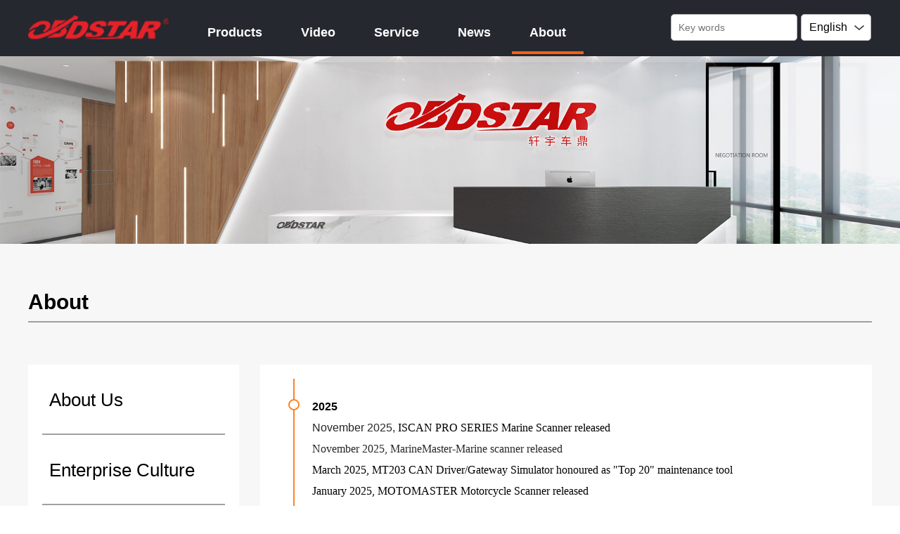

--- FILE ---
content_type: text/html; charset=utf-8
request_url: https://www.obdstar.com/AboutStd_EnterpriseHistory.html?l=en
body_size: 14360
content:
<!DOCTYPE html>


<html lang="en" xmlns="http://www.w3.org/1999/xhtml">
<head spw="768">

<title>Enterprise History - OBDSTAR Technology Co., Ltd</title> 
<meta name="description" content="Enterprise History,OBDSTAR Technology Co., Ltd"/>
<meta name="keywords" content="Enterprise History,OBDSTAR Technology Co., Ltd"/>


<meta charset="utf-8" />
<meta name="renderer" content="webkit"/>
<meta http-equiv="X-UA-Compatible" content="chrome=1"/>
<meta id="WebViewport" name="viewport" content="width=device-width, initial-scale=1.0, minimum-scale=1.0, maximum-scale=1.0, user-scalable=no, viewport-fit=cover, minimal-ui"/>
<meta name="format-detection" content="telephone=no,email=no"/>
<meta name="applicable-device" content="pc,mobile"/>
<meta http-equiv="Cache-Control" content="no-transform"/>
<script type="text/javascript">(function(){if(window.outerWidth>1024||!window.addEventListener){return;}
var w=document.getElementById('WebViewport');var dw=w.content;var em=true;function orientation(){if(window.orientation!=0){var width,scale;if(em){if(screen.width<767){return;}
width=767;scale=1.06;}else{width=1201;scale=0.65;}
w.content='width='+width+'px, initial-scale='+scale+', minimum-scale='+scale+', maximum-scale='+scale+', user-scalable=no, viewport-fit=cover, minimal-ui';}else{if(em){w.content=dw;}else{var scale=screen.width<=320?'0.25':'0.3';w.content='width=1200px, initial-scale='+scale+', minimum-scale='+scale+', maximum-scale=1.0, user-scalable=no, viewport-fit=cover, minimal-ui';}}}
this.addEventListener('orientationchange',function(){if(/Apple/.test(navigator.vendor||'')||navigator.userAgent.indexOf('Safari')>=0){return;};setTimeout(function(){var fullscrren=window.fullscrren||document.fullscreen;if(!fullscrren)document.location.reload();},20);});orientation();})();</script>
<link rel="stylesheet" type="text/css" id="css__yyqh1" href="https://rc0.zihu.com/g5/M00/41/AB/CgAGbGisChqAIrIGAAAAeYdPFcQ124.css" />
<link rel="stylesheet" type="text/css" id="css__ssss" href="https://rc0.zihu.com/g5/M00/41/AB/CgAGbGisChqAAzfuAAAAkJvxlY8598.css" />
<link rel="stylesheet" type="text/css" id="css__ssk21" href="https://rc0.zihu.com/g5/M00/41/AB/CgAGbGisChuABqLqAAAAdsdZFhg240.css" />
<link rel="stylesheet" type="text/css" id="css__iframe" href="https://rc0.zihu.com/g5/M00/41/AB/CgAGbGisChuAL_NLAAAAw0XPSrA154.css" />
<link rel="stylesheet" type="text/css" id="css__bannertext" href="https://rc0.zihu.com/g5/M00/41/AB/CgAGbGisChuACFYEAAAAdFM15LI694.css" />
<link rel="stylesheet" type="text/css" id="css__sjdhbj" href="https://rc0.zihu.com/g5/M00/41/AB/CgAGbGisChyAQDRpAAAAZHzC1e0243.css" />
<link rel="stylesheet" type="text/css" id="css__pcdh" href="https://rc0.zihu.com/g5/M00/41/AB/CgAGbGisChyAYJ-TAAAAT8zmxjo294.css" />
<link rel="stylesheet" type="text/css" id="css__public-style" href="https://rc0.zihu.com/g5/M00/41/AB/CgAGbGisChyABdbmAAAANLWa6kA079.css" />
<link rel="stylesheet" type="text/css" id="css__font" href="https://rc0.zihu.com/g5/M00/45/1E/CgAGbGjqIM6AY3E5AAAAiItu8p4941.css" />
<link rel="stylesheet" type="text/css" id="slick.min.css" href="https://rc1.zihu.com/js/pb/slick-1.8.0/slick.min.css"/>
<link rel="stylesheet" type="text/css" id="respond_measure2" href="https://rc1.zihu.com/css/respond/site.respond.measure-tg-2.0.min.css"/><link rel="stylesheet" type="text/css" id="css__about" href="https://rc0.zihu.com/g5/M00/48/C1/CgAGbGkusZKAei0BAAFlepesQqQ412.css"/><link rel="bookmark" href="/Images/logo.ico"/>
<link rel="shortcut icon" href="/Images/logo.ico"/>
<script type="text/javascript" id="visit" >var userAgent=navigator.userAgent;if(/MSIE\s+[5678]\./.test(userAgent)){location.href="/Admin/Design/Edition.html?type=2";};var _jtime=new Date();function jsLoad(){window.jLoad=new Date()-_jtime;}function jsError(){window.jLoad=-1;}
</script>

<script type="text/javascript" id="publicjs" src="https://rc1.zihu.com/js/pb/3/public.1.7.js" onload="jsLoad()" onerror="jsError()"></script>
<script type="text/javascript" id="js__jumpp" src="https://rc0.zihu.com/g5/M00/41/AB/CgAGbGisCh2AZl66AAAKt50SABI4009.js"></script>
<script type="text/javascript" id="js__address" src="https://rc0.zihu.com/g3/M00/97/A8/CgAH6F_QT-eAGM6sAAATxrV4mSw0831.js"></script>
<script type="text/javascript">$(function(){
$("#if17600d805cd77f0bd07ef").css({"cursor":"pointer"});
})</script>
<script type="text/javascript">$(function(){
	$(".p1760mf1760-0867975a677ccfa90").click(function(){
$(".xg_menuPanel").stop().animate({"left":"100%"},300);
})
})</script>
<script type="text/javascript">//Google tag manager
(function(w,d,s,l,i){w[l]=w[l]||[];w[l].push({'gtm.start':
new Date().getTime(),event:'gtm.js'});var f=d.getElementsByTagName(s)[0],
j=d.createElement(s),dl=l!='dataLayer'?'&l='+l:'';j.async=true;j.src=
'https://www.googletagmanager.com/gtm.js?id='+i+dl;f.parentNode.insertBefore(j,f);
})(window,document,'script','dataLayer','GTM-PPLFRSZJ');</script>
</head>

<body class="xg_body">
<form method="get" action="#" Page="/about.aspx?nid=1&typeid=74" data-identify="0218218218014521001971992142150196213014501982102080" id="form1" data-ntype="2" data-ptype="3" NavigateId="1">


<div class="xg_header" id="xg_header" role="banner" includeId="header041493186108897284016421803550702626810711785">



<section class="xg_section  p1760mf1760-00002" id="sf1760-00002">
<div class="container p1760mf1760-000020001" id="cf1760-000020001">
<div class="row" id="rf1760_00b1844e9d6b22e07">
<div class="col-sm-6 col-lg-3 p1760mf1760-041189a7dd6583fa8"><div class="xg_logo p1760mf1760-09c7b9eac72cb303e" data-anids="26" logo="1"><h1><a href="/"><img data-src="/Images/logo.png?t=20251224153511" data-src-sm="/Images/m_logo.png?t=20251224153511" src="[data-uri]"  alt="OBDSTAR Technology Co., Ltd" title="OBDSTAR Technology Co., Ltd" /></a></h1></div></div>
<div class="col-sm-6 col-lg-7 p1760mf1760-047bedf4270f0c46d"><div id="if17600861169c11453cc8d" class="xg_menu p1760mf1760-0861169c11453cc8d" role="navigation"  data-droptype="1" data-mobileshoweffect="0" data-mobilelisttype="0"><ul class="xg_menuUl hidden-sm">
<li data-nid="3" class="xg_menuLi1"><div class="xg_menuTitle1"><a class="xg_menuA xg_menuA1" href="/Products.html" target="_self">Products</a></div></li>
<li data-nid="4" class="xg_menuLi1"><div class="xg_menuTitle1"><a class="xg_menuA xg_menuA1" href="/Video.html" target="_self">Video</a></div></li>
<li data-nid="34" class="xg_menuLi1"><div class="xg_menuTitle1"><a class="xg_menuA xg_menuA1" href="/Service.html" target="_self">Service</a></div></li>
<li data-nid="2" class="xg_menuLi1"><div class="xg_menuTitle1"><a class="xg_menuA xg_menuA1" href="/News.html" target="_self">News</a></div></li>
<li data-nid="1" class="xg_menuLi1"><div class="xg_menuTitle1"><a class="xg_menuA xg_menuA1" href="/About.html" target="_self" rel="nofollow">About</a></div></li></ul><div class="xg_menuMobile hidden-lg"><div class="xg_memu_btn"></div><div class="xg_menuPanel"><div class="xg_menuShade"></div></div></div><div class="xg_dropdownlist"><div class="xg_navi_template p1760mf1760-0c60f2e6a23ab4975"  data-rid="3">
<div class="row">
<div class="col-sm-12 col-lg-12 p1760mf1760-0977e47fb9b6f936e"><div id="if1760024ea5bef30cc0328" class="xg_list p1760mf1760-024ea5bef30cc0328" data-nid="3" data-ntype="1" data-dtype="2"><div class="data_row row"><div class="data_col col-lg-2 col-sm-6">
<div class="row">
<div class="col-sm-12 col-lg-12 p1760mf1760-0a98418dc351c92ec"><div class="xg_img p1760mf1760-0f01a481dc037610c"><a href="/productsStd_IMMO.html" target="_self"><img src="https://rc0.zihu.com/g5/M00/16/50/CgAGbGYGmh2AFRfmAAAZhrXHw0o724.png" alt="IMMO" title="IMMO" /></a></div>
<div class="xg_text p1760mf1760-01e4d54d8c0b035de"><a href="/productsStd_IMMO.html" target="_self"><span>IMMO</span></a></div>
</div></div></div>
<div class="data_col col-lg-2 col-sm-6">
<div class="row">
<div class="col-sm-12 col-lg-12 p1760mf1760-0a98418dc351c92ec"><div class="xg_img p1760mf1760-0f01a481dc037610c"><a href="/productsStd_motorcyclee-moto.html" target="_self"><img src="https://rc0.zihu.com/g5/M00/16/50/CgAGbGYGmimASNy-AAAdcKhNr2M371.png" alt="Motorcycle/E-Moto" title="Motorcycle/E-Moto" /></a></div>
<div class="xg_text p1760mf1760-01e4d54d8c0b035de"><a href="/productsStd_motorcyclee-moto.html" target="_self"><span>Motorcycle/E-Moto</span></a></div>
</div></div></div>
<div class="data_col col-lg-2 col-sm-6">
<div class="row">
<div class="col-sm-12 col-lg-12 p1760mf1760-0a98418dc351c92ec"><div class="xg_img p1760mf1760-0f01a481dc037610c"><a href="/productsStd_Marine.html" target="_self"><img src="https://rc0.zihu.com/g4/M00/6B/B9/CgAG0mNgky6AEhT8AAAjMalQWCM558.png" alt="Marine" title="Marine" /></a></div>
<div class="xg_text p1760mf1760-01e4d54d8c0b035de"><a href="/productsStd_Marine.html" target="_self"><span>Marine</span></a></div>
</div></div></div>
<div class="data_col col-lg-2 col-sm-6">
<div class="row">
<div class="col-sm-12 col-lg-12 p1760mf1760-0a98418dc351c92ec"><div class="xg_img p1760mf1760-0f01a481dc037610c"><a href="/productsStd_dashairbag.html" target="_self"><img src="https://rc0.zihu.com/g4/M00/6B/F8/CgAG0mNiC9mAE3ozAAAjRj1IHbo766.png" alt="Dash/Airbag/ECU/Radio" title="Dash/Airbag/ECU/Radio" /></a></div>
<div class="xg_text p1760mf1760-01e4d54d8c0b035de"><a href="/productsStd_dashairbag.html" target="_self"><span>Dash/Airbag/ECU/Radio</span></a></div>
</div></div></div>
<div class="data_col col-lg-2 col-sm-6">
<div class="row">
<div class="col-sm-12 col-lg-12 p1760mf1760-0a98418dc351c92ec"><div class="xg_img p1760mf1760-0f01a481dc037610c"><a href="/productsStd_TestPlatform.html" target="_self"><img src="https://rc0.zihu.com/g4/M00/6B/96/CgAG0mNfac6Ae845AAAtAEcmlB8573.png" alt="Test Platform" title="Test Platform" /></a></div>
<div class="xg_text p1760mf1760-01e4d54d8c0b035de"><a href="/productsStd_TestPlatform.html" target="_self"><span>Test Platform</span></a></div>
</div></div></div>
</div></div>
</div></div></div><div class="xg_navi_template"  data-rid="28">
<div class="row">
<div class="col-sm-12 col-lg-12 p1760mf1760-05f671ef154b87c94"><div id="if176001cf6b6632c71ef81" class="xg_list p1760mf1760-01cf6b6632c71ef81" data-nid="28" data-ntype="1" data-dtype="2"><div class="data_row row"><div class="data_col col-lg-3 col-sm-6">
<div class="row">
<div class="col-sm-12 col-lg-12"><div class="xg_img p1760mf1760-09e0a77d356f08413"><a href="/DownloadStd_Downloadcenter.html" target="_self"><img src="" alt="Download center" title="Download center" /></a></div>
<div class="xg_text p1760mf1760-0d08b00e2ef10f448"><a href="/DownloadStd_Downloadcenter.html" target="_self"><span>Download center</span></a></div>
</div></div></div>
</div></div>
</div></div></div><div class="xg_navi_template p1760mf1760-0d65484ce4bf38a61"  data-rid="29"><div class="no_content_add"><span>当前下拉菜单中无内容，访客访问将不显示当前下拉菜单</span></div></div><div class="xg_navi_template p1760mf1760-0e659c07fc80f3270"  data-rid="4">
<div class="row">
<div class="col-sm-12 col-lg-12 p1760mf1760-077bf5a826c0ef415"><div id="if17600a7eca5b175ba0e05" class="xg_list p1760mf1760-0a7eca5b175ba0e05" data-nid="4" data-ntype="2" data-dtype="2"><div class="data_row row"><div class="data_col col-lg-4 col-sm-6">
<div class="row">
<div class="col-sm-12 col-lg-12"><div class="xg_img p1760mf1760-0c9a0aa7f5d0fc2f3"><a href="/VideoStd_Corporatevideos.html" target="_self"><img src="https://rc0.zihu.com/g4/M00/6B/EC/CgAG0mNh1vmAEKYBAAAiQLktcH8627.png" alt="Promotion Videos" title="Promotion Videos" /></a></div>
<div class="xg_text p1760mf1760-07f4fd8cd12e58c69"><a href="/VideoStd_Corporatevideos.html" target="_self"><span>Promotion Videos</span></a></div>
</div></div></div>
<div class="data_col col-lg-4 col-sm-6">
<div class="row">
<div class="col-sm-12 col-lg-12"><div class="xg_img p1760mf1760-0c9a0aa7f5d0fc2f3"><a href="/VideoStd_Newproducts.html" target="_self"><img src="https://rc0.zihu.com/g4/M00/6B/84/CgAG0mNfKjqAPqoyAAAcAdQsF3Q502.png" alt="New Products" title="New Products" /></a></div>
<div class="xg_text p1760mf1760-07f4fd8cd12e58c69"><a href="/VideoStd_Newproducts.html" target="_self"><span>New Products</span></a></div>
</div></div></div>
<div class="data_col col-lg-4 col-sm-6">
<div class="row">
<div class="col-sm-12 col-lg-12"><div class="xg_img p1760mf1760-0c9a0aa7f5d0fc2f3"><a href="https://www.youtube.com/channel/UCS0kbJ9AQ5ODAiLVp2aHCyA" target="_self"><img src="https://rc0.zihu.com/g4/M00/6B/84/CgAG0mNfKkiAFvvvAAAZtBTiFwI398.png" alt="Operation Videos" title="Operation Videos" /></a></div>
<div class="xg_text p1760mf1760-07f4fd8cd12e58c69"><a href="https://www.youtube.com/channel/UCS0kbJ9AQ5ODAiLVp2aHCyA" target="_self"><span>Operation Videos</span></a></div>
</div></div></div>
</div></div>
</div></div></div><div class="xg_navi_template p1760mf1760-0940df4e51ab9b3fc"  data-rid="2">
<div class="row">
<div class="col-sm-12 col-lg-12">
<div class="row">
<div class="col-sm-12 col-lg-12 p1760mf1760-035ebfad4f9e6b384"><div id="if17600c585111925e66279" class="xg_list p1760mf1760-0c585111925e66279" data-nid="2" data-ntype="2" data-dtype="2"><div class="data_row row"><div class="data_col col-lg-4 col-sm-6">
<div class="row">
<div class="col-sm-12 col-lg-12"><div class="xg_img p1760mf1760-0475eec116de588b7"><a href="/NewsStd_CompanyNews.html" target="_self"><img src="https://rc0.zihu.com/g4/M00/6B/84/CgAG0mNfKlyAUVi9AAATD3y8yxo215.png" alt="Company News" title="Company News" /></a></div>
<div class="xg_text p1760mf1760-0b59b218d2dc691b8"><a href="/NewsStd_CompanyNews.html" target="_self"><span>Company News</span></a></div>
</div></div></div>
<div class="data_col col-lg-4 col-sm-6">
<div class="row">
<div class="col-sm-12 col-lg-12"><div class="xg_img p1760mf1760-0475eec116de588b7"><a href="/NewsStd_newproducts.html" target="_self"><img src="https://rc0.zihu.com/g4/M00/6B/EB/CgAG0mNh0ouADJ15AAAWtc_PZr0794.png" alt="New Products" title="New Products" /></a></div>
<div class="xg_text p1760mf1760-0b59b218d2dc691b8"><a href="/NewsStd_newproducts.html" target="_self"><span>New Products</span></a></div>
</div></div></div>
<div class="data_col col-lg-4 col-sm-6">
<div class="row">
<div class="col-sm-12 col-lg-12"><div class="xg_img p1760mf1760-0475eec116de588b7"><a href="/NewsStd_UpdateInfo.html" target="_self"><img src="https://rc0.zihu.com/g4/M00/6B/97/CgAG0mNfayWAQylbAAAT-Nb-XsU837.png" alt="Update Info" title="Update Info" /></a></div>
<div class="xg_text p1760mf1760-0b59b218d2dc691b8"><a href="/NewsStd_UpdateInfo.html" target="_self"><span>Update Info</span></a></div>
</div></div></div>
</div></div>
</div></div></div></div></div><div class="xg_navi_template p1760mf1760-0d966de68c67cf0d7"  data-rid="34">
<div class="row">
<div class="col-sm-12 col-lg-12">
<div class="row">
<div class="col-sm-12 col-lg-12 p1760mf1760-0311b77e482cfda68"><div id="if176006ab34c2ee0383ceb" class="xg_list p1760mf1760-06ab34c2ee0383ceb" data-nid="34" data-ntype="2" data-dtype="2"><div class="data_row row"><div class="data_col col-lg-2 col-sm-6">
<div class="row">
<div class="col-sm-12 col-lg-12 p1760mf1760-08d7a8eb5f56fa288"><div class="xg_text p1760mf1760-0dc0b1d15e6d5f36e"><span>Service</span></div>
</div></div>
<div class="row">
<div class="col-sm-12 col-lg-12"><div class="xg_rdata p1760mf1760-0edddead60f468f38" data-nid="34" data-ntype="2" data-dtype="2" data-forindex="1" data-tid=86><div class="data_row row"><div class="data_col col-lg-12 col-sm-4"><div class="xg_text p1760mf1760-049ea3569102d1943"><a href="/ServiceStd_WarrantyReturn.html" target="_self"><span>Warranty & Return</span></a></div>
</div>
<div class="data_col col-lg-12 col-sm-4"><div class="xg_text p1760mf1760-049ea3569102d1943"><a href="/ServiceStd_FAQs.html" target="_self"><span>FAQs</span></a></div>
</div>
<div class="data_col col-lg-12 col-sm-4"><div class="xg_text p1760mf1760-049ea3569102d1943"><a href="/ServiceStd_RegisterUpgrade.html" target="_self"><span>Register & Upgrade </span></a></div>
</div>
<div class="data_col col-lg-12 col-sm-4"><div class="xg_text p1760mf1760-049ea3569102d1943"><a href="/ServiceStd_DataCenter.html" target="_self"><span>Data Center</span></a></div>
</div>
<div class="data_col col-lg-12 col-sm-4"><div class="xg_text p1760mf1760-049ea3569102d1943"><a href="/ServiceStd_obdstarapp.html" target="_self"><span>OBDSTAR APP</span></a></div>
</div>
</div></div>
</div></div></div>
<div class="data_col col-lg-2 col-sm-6">
<div class="row">
<div class="col-sm-12 col-lg-12 p1760mf1760-08d7a8eb5f56fa288"><div class="xg_text p1760mf1760-0dc0b1d15e6d5f36e"><span>Download</span></div>
</div></div>
<div class="row">
<div class="col-sm-12 col-lg-12"><div class="xg_rdata p1760mf1760-0edddead60f468f38" data-nid="34" data-ntype="2" data-dtype="2" data-forindex="2" data-tid=88><div class="data_row row"><div class="data_col col-lg-12 col-sm-4"><div class="xg_text p1760mf1760-049ea3569102d1943"><a href="https://www.obdstar.com/ObdstarApp/" rel="nofollow" target="_self"><span>OBDSTAR APP</span></a></div>
</div>
<div class="data_col col-lg-12 col-sm-4"><div class="xg_text p1760mf1760-049ea3569102d1943"><a href="/DownloadStd_Downloadcenter.html" target="_self"><span>One Click Upgrade Tool</span></a></div>
</div>
<div class="data_col col-lg-12 col-sm-4"><div class="xg_text p1760mf1760-049ea3569102d1943"><a href="https://drive.google.com/file/d/1tj8x3oRwhT_XwcoplH-h6RKVWJhVdJi_/view?usp=sharing" rel="nofollow" target="_self"><span>Upgrade Tool Quick Download</span></a></div>
</div>
</div></div>
</div></div></div>
<div class="data_col col-lg-2 col-sm-6">
<div class="row">
<div class="col-sm-12 col-lg-12 p1760mf1760-08d7a8eb5f56fa288"><div class="xg_text p1760mf1760-0dc0b1d15e6d5f36e"><span>Operations Cases</span></div>
</div></div>
<div class="row">
<div class="col-sm-12 col-lg-12"><div class="xg_rdata p1760mf1760-0edddead60f468f38" data-nid="34" data-ntype="2" data-dtype="2" data-forindex="3" data-tid=50044><div class="data_row row"><div class="data_col col-lg-12 col-sm-4"><div class="xg_text p1760mf1760-049ea3569102d1943"><a href="/ServiceStd_IMMO.html" target="_self"><span>IMMO</span></a></div>
</div>
<div class="data_col col-lg-12 col-sm-4"><div class="xg_text p1760mf1760-049ea3569102d1943"><a href="/ServiceStd_motorcyclee-moto.html" target="_self"><span>Motorcycle/E-Moto</span></a></div>
</div>
<div class="data_col col-lg-12 col-sm-4"><div class="xg_text p1760mf1760-049ea3569102d1943"><a href="/ServiceStd_dashairbag.html" target="_self"><span>Dash/Airbag</span></a></div>
</div>
<div class="data_col col-lg-12 col-sm-4"><div class="xg_text p1760mf1760-049ea3569102d1943"><a href="/ServiceStd_oilservice.html" target="_self"><span>Oil/Service</span></a></div>
</div>
<div class="data_col col-lg-12 col-sm-4"><div class="xg_text p1760mf1760-049ea3569102d1943"><a href="/ServiceStd_MachineTips.html" target="_self"><span>Machine Tips</span></a></div>
</div>
</div></div>
</div></div></div>
</div></div>
</div></div></div></div></div><div class="xg_navi_template p1760mf1760-03d83f73add11e18e"  data-rid="1">
<div class="row">
<div class="col-sm-12 col-lg-12">
<div class="row">
<div class="col-sm-12 col-lg-12 p1760mf1760-0923dc433f3d8750b"><div id="if17600f956eed51ba79e93" class="xg_list p1760mf1760-0f956eed51ba79e93" data-nid="1" data-ntype="2" data-dtype="2"><div class="data_row row"><div class="data_col col-lg-2 col-sm-6">
<div class="row">
<div class="col-sm-12 col-lg-12"><div class="xg_img p1760mf1760-0817cd4ac4f96a058"><a href="/AboutStd_AboutUs.html" rel="nofollow" target="_self"><img src="https://rc0.zihu.com/g4/M00/6B/84/CgAG0mNfKqWAX4-WAAAUFK5A3fI102.png" alt="About Us" title="About Us" /></a></div>
<div class="xg_text p1760mf1760-05e156db1cbf5e4c8"><a href="/AboutStd_AboutUs.html" rel="nofollow" target="_self"><span>About Us</span></a></div>
</div></div></div>
<div class="data_col col-lg-2 col-sm-6">
<div class="row">
<div class="col-sm-12 col-lg-12"><div class="xg_img p1760mf1760-0817cd4ac4f96a058"><a href="/AboutStd_EnterpriseCulture.html" rel="nofollow" target="_self"><img src="https://rc0.zihu.com/g4/M00/6B/97/CgAG0mNfazWARSvHAAAVUYDha7U129.png" alt="Enterprise Culture" title="Enterprise Culture" /></a></div>
<div class="xg_text p1760mf1760-05e156db1cbf5e4c8"><a href="/AboutStd_EnterpriseCulture.html" rel="nofollow" target="_self"><span>Enterprise Culture</span></a></div>
</div></div></div>
<div class="data_col col-lg-2 col-sm-6">
<div class="row">
<div class="col-sm-12 col-lg-12"><div class="xg_img p1760mf1760-0817cd4ac4f96a058"><a href="/AboutStd_EnterpriseHonor.html" rel="nofollow" target="_self"><img src="https://rc0.zihu.com/g4/M00/6B/EC/CgAG0mNh1yqAU4IbAAAheAyrcrQ590.png" alt="Enterprise Honor" title="Enterprise Honor" /></a></div>
<div class="xg_text p1760mf1760-05e156db1cbf5e4c8"><a href="/AboutStd_EnterpriseHonor.html" rel="nofollow" target="_self"><span>Enterprise Honor</span></a></div>
</div></div></div>
<div class="data_col col-lg-2 col-sm-6">
<div class="row">
<div class="col-sm-12 col-lg-12"><div class="xg_img p1760mf1760-0817cd4ac4f96a058"><a href="/AboutStd_EnterpriseHistory.html" rel="nofollow" target="_self"><img src="https://rc0.zihu.com/g4/M00/6B/84/CgAG0mNfKrmAFJxCAAAa04GzrIA976.png" alt="Enterprise History" title="Enterprise History" /></a></div>
<div class="xg_text p1760mf1760-05e156db1cbf5e4c8"><a href="/AboutStd_EnterpriseHistory.html" rel="nofollow" target="_self"><span>Enterprise History</span></a></div>
</div></div></div>
<div class="data_col col-lg-2 col-sm-6">
<div class="row">
<div class="col-sm-12 col-lg-12"><div class="xg_img p1760mf1760-0817cd4ac4f96a058"><a href="/AboutStd_ContactUs.html" rel="nofollow" target="_self"><img src="https://rc0.zihu.com/g4/M00/6B/EC/CgAG0mNh1w2ASsejAAAc7ftGU9M494.png" alt="Contact Us" title="Contact Us" /></a></div>
<div class="xg_text p1760mf1760-05e156db1cbf5e4c8"><a href="/AboutStd_ContactUs.html" rel="nofollow" target="_self"><span>Contact Us</span></a></div>
</div></div></div>
</div></div>
</div></div></div></div></div><div class="xg_navi_template"  data-rid="7">
<div class="row">
<div class="col-sm-12 col-lg-12">
<div class="row">
<div class="col-sm-12 col-lg-12 p1760mf1760-09078fb6c994905ba"><div id="if17600be48c303cf4bf4d7" class="xg_list p1760mf1760-0be48c303cf4bf4d7" data-nid="1" data-ntype="2" data-dtype="2"><div class="data_row row"><div class="data_col col-lg-12 col-sm-12"><div class="xg_data_notdata">No Data</div></div></div></div>
</div></div></div></div></div><div class="xg_navi_template p1760mf1760-0cf7e0b793343c55a"  data-rid="11">
<div class="row">
<div class="col-sm-12 col-lg-12 p1760mf1760-044bb10d3d8a4ed94">
<div class="row">
<div class="col-sm-4 col-lg-4"><div class="xg_img p1760mf1760-09b3f6958a0f2a09d"><a href="/Job_Crjgcs.html" target="_self"><img src="https://rc0.zihu.com/g3/M00/58/55/CgAH6F8Fk8aARshpAAAjbe3CBas255.png" alt="社会招聘" title="社会招聘" /></a></div>
<div class="xg_text p1760mf1760-0972bdffbd9f588f3"><a href="/Job_Crjgcs.html" target="_self"><span>社会招聘</span></a></div>
</div>
<div class="col-sm-4 col-lg-4"><div class="xg_img p1760mf1760-024a104ecf9991335"><a href="/Job_Crjgcs.html" target="_self"><img src="https://rc0.zihu.com/g3/M00/58/55/CgAH6F8Fk9KAMyzdAAAr9H9WLnk428.png" alt="校园招聘" title="校园招聘" /></a></div>
<div class="xg_text p1760mf1760-068de5952c210e935"><a href="/Job_Crjgcs.html" target="_self"><span>校园招聘</span></a></div>
</div>
<div class="col-sm-4 col-lg-4"><div class="xg_img p1760mf1760-01c90f8e720b9994c"><a href="/Job_Crjgcs.html" target="_self"><img src="https://rc0.zihu.com/g3/M00/58/55/CgAH6F8Fk8yAC23JAAAqHK8WBdY298.png" alt="内部推荐" title="内部推荐" /></a></div>
<div class="xg_text p1760mf1760-0c57c07ab10ba145d"><a href="/Job_Crjgcs.html" target="_self"><span>内部推荐</span></a></div>
</div></div></div></div></div></div></div>
</div>
<div class="col-sm-6 col-lg-2 hidden-sm p1760mf1760-0edf886654d3957a7">
<div class="row">
<div class="col-sm-12 col-lg-7 p1760mf1760-0a3c2832b11634b8b"><div class="xg_img p1760mf1760-01f1e6ac4dac78f84"><img src="https://rc0.zihu.com/g3/M00/65/41/CgAH6F8jz6OAXdHNAAAC1AL32KE685.png" /></div>
<div id="if17600b95c48efc4cb9004" class="xg_fsearch p1760mf1760-0b95c48efc4cb9004" role="search" data-target="_self" data-navigateids="2,3,34" data-searchtype="1" data-go="/search.aspx" data-btn="if17600272bece4bcd5219a" data-anids="378,379">
<div class="row">
<div class="col-sm-12 col-lg-12 p1760mf1760-061fc58fe55d875e6"><div class="xg_ibtn p1760mf1760-0272bece4bcd5219a"><input id="if17600272bece4bcd5219a" type="button" value="  " /></div>
<div class="xg_itext p1760mf1760-0e60043aff62bd091" form-field ="Key" data-field-search ="Key" label="21321"><input class="xg_itext_input" type="text" id="input_if17600e60043aff62bd091" name="if17600e60043aff62bd091"  value="" placeholder="Key words"/><span class="xg_fierror"></span></div>
</div></div></div>
</div>
<div class="col-sm-12 col-lg-5 p1760mf1760-05105adef7146ceb1"><div id="if17600d805cd77f0bd07ef" class="xg_html p1760mf1760-0d805cd77f0bd07ef"><p>English</p></div>
<div id="if176000398190469b1b947" class="xg_list p1760mf1760-00398190469b1b947" data-nid="19" data-ntype="2" data-dtype="3"><div class="data_row row"><div class="data_col col-lg-12 col-sm-6">
<div class="row">
<div class="col-sm-12 col-lg-12"><div class="xg_text p1760mf1760-0ff28f34040ebe7ba"><a href="https://www.obdstar.com.cn/" rel="nofollow" target="_self"><span>中文</span></a></div>
</div></div></div>
<div class="data_col col-lg-12 col-sm-6">
<div class="row">
<div class="col-sm-12 col-lg-12"><div class="xg_text p1760mf1760-0ff28f34040ebe7ba"><a href="https://www.obdstar.com/" rel="nofollow" target="_self"><span>English</span></a></div>
</div></div></div>
</div></div>
</div></div></div></div></div></section>

<section class="xg_section  p1760mf1760-00003" id="sf1760-00003">
<div class="container p1760mf1760-000030001" id="cf1760-000030001">
<div class="row">
<div class="col-sm-12 col-lg-12 p1760mf1760-0079892bf9472dad0"><div id="if17600ce9a04a0fad1e1ce" class="xg_menu p1760mf1760-0ce9a04a0fad1e1ce" role="navigation"  data-droptype="1" data-mobileshoweffect="2" data-mobilelisttype="1"><ul class="xg_menuUl hidden-sm">
<li data-nid="3" class="xg_menuLi1"><div class="xg_menuTitle1"><a class="xg_menuA xg_menuA1" href="/Products.html" target="_self">Products</a></div></li>
<li data-nid="4" class="xg_menuLi1"><div class="xg_menuTitle1"><a class="xg_menuA xg_menuA1" href="/Video.html" target="_self">Video</a></div></li>
<li data-nid="34" class="xg_menuLi1"><div class="xg_menuTitle1"><a class="xg_menuA xg_menuA1" href="/Service.html" target="_self">Service</a></div></li>
<li data-nid="2" class="xg_menuLi1"><div class="xg_menuTitle1"><a class="xg_menuA xg_menuA1" href="/News.html" target="_self">News</a></div></li>
<li data-nid="1" class="xg_menuLi1"><div class="xg_menuTitle1"><a class="xg_menuA xg_menuA1" href="/About.html" target="_self" rel="nofollow">About</a></div></li></ul><div class="xg_menuMobile hidden-lg"><div class="xg_memu_btn"></div><div class="xg_menuPanel"><div class="xg_menuMobileData"><div class="xg_menutop"><div class="xg_normall_template"  data-datatag="top">
<div class="row">
<div class="col-sm-12 col-lg-12 p1760mf1760-0e89a9e3d3583198b">
<div class="row">
<div class="col-sm-2 col-lg-3"><div class="xg_ibtn p1760mf1760-0867975a677ccfa90"><input id="if17600867975a677ccfa90" type="button" value="  " /></div>
</div>
<div class="col-sm-8 col-lg-6"><div class="xg_logo p1760mf1760-070e2c2acf6153c86" logo="1"><h1><a href="/"><img data-src="/Images/logo.png?t=20251224153511" data-src-sm="/Images/m_logo.png?t=20251224153511" src="[data-uri]"  alt="OBDSTAR Technology Co., Ltd" title="OBDSTAR Technology Co., Ltd" /></a></h1></div></div>
<div class="col-sm-2 col-lg-3"></div></div></div></div>
<div class="row">
<div class="col-sm-12 col-lg-12 p1760mf1760-0658e856f847dcd68"><div id="if176003fbf05f2b4c74b1a" class="xg_fsearch p1760mf1760-03fbf05f2b4c74b1a" role="search" data-target="_self" data-navigateids="2,3,34" data-searchtype="1" data-go="/search.aspx" data-btn="if17600557e7d5af1c93a9c">
<div class="row">
<div class="col-sm-12 col-lg-12"><div class="xg_ibtn p1760mf1760-0557e7d5af1c93a9c"><input id="if17600557e7d5af1c93a9c" type="button" value="  " /></div>
<div class="xg_itext p1760mf1760-014e2f3d5cd1788e4" form-field ="Key" data-field-search ="Key" label="231313"><input class="xg_itext_input" type="text" id="input_if1760014e2f3d5cd1788e4" name="if1760014e2f3d5cd1788e4"  value="" placeholder="Key words"/><span class="xg_fierror"></span></div>
</div></div></div>
</div></div></div></div><div class="xg_menubottom"></div></div><div class="xg_menuShade"></div></div></div><div class="xg_dropdownlist"><div class="xg_navi_template"  data-rid="3">
<div class="row">
<div class="col-sm-12 col-lg-12 p1760mf1760-0fd550702e3b9c370"><div id="if17600e272b06ec1ff89b3" class="xg_list p1760mf1760-0e272b06ec1ff89b3" data-nid="3" data-ntype="1" data-dtype="2"><div class="data_row row"><div class="data_col col-lg-2 col-sm-6">
<div class="row">
<div class="col-sm-12 col-lg-12"><div class="xg_img p1760mf1760-0a0ff35e80528a60b"><a href="/productsStd_IMMO.html" target="_self"><img src="https://rc0.zihu.com/g5/M00/16/50/CgAGbGYGmh2AFRfmAAAZhrXHw0o724.png" alt="IMMO" title="IMMO" /></a></div>
<div class="xg_text p1760mf1760-0604c5d4601743ecc"><a href="/productsStd_IMMO.html" target="_self"><span>IMMO</span></a></div>
</div></div></div>
<div class="data_col col-lg-2 col-sm-6">
<div class="row">
<div class="col-sm-12 col-lg-12"><div class="xg_img p1760mf1760-0a0ff35e80528a60b"><a href="/productsStd_motorcyclee-moto.html" target="_self"><img src="https://rc0.zihu.com/g5/M00/16/50/CgAGbGYGmimASNy-AAAdcKhNr2M371.png" alt="Motorcycle/E-Moto" title="Motorcycle/E-Moto" /></a></div>
<div class="xg_text p1760mf1760-0604c5d4601743ecc"><a href="/productsStd_motorcyclee-moto.html" target="_self"><span>Motorcycle/E-Moto</span></a></div>
</div></div></div>
<div class="data_col col-lg-2 col-sm-6">
<div class="row">
<div class="col-sm-12 col-lg-12"><div class="xg_img p1760mf1760-0a0ff35e80528a60b"><a href="/productsStd_Marine.html" target="_self"><img src="https://rc0.zihu.com/g4/M00/6B/B9/CgAG0mNgky6AEhT8AAAjMalQWCM558.png" alt="Marine" title="Marine" /></a></div>
<div class="xg_text p1760mf1760-0604c5d4601743ecc"><a href="/productsStd_Marine.html" target="_self"><span>Marine</span></a></div>
</div></div></div>
<div class="data_col col-lg-2 col-sm-6">
<div class="row">
<div class="col-sm-12 col-lg-12"><div class="xg_img p1760mf1760-0a0ff35e80528a60b"><a href="/productsStd_dashairbag.html" target="_self"><img src="https://rc0.zihu.com/g4/M00/6B/F8/CgAG0mNiC9mAE3ozAAAjRj1IHbo766.png" alt="Dash/Airbag/ECU/Radio" title="Dash/Airbag/ECU/Radio" /></a></div>
<div class="xg_text p1760mf1760-0604c5d4601743ecc"><a href="/productsStd_dashairbag.html" target="_self"><span>Dash/Airbag/ECU/Radio</span></a></div>
</div></div></div>
<div class="data_col col-lg-2 col-sm-6">
<div class="row">
<div class="col-sm-12 col-lg-12"><div class="xg_img p1760mf1760-0a0ff35e80528a60b"><a href="/productsStd_TestPlatform.html" target="_self"><img src="https://rc0.zihu.com/g4/M00/6B/96/CgAG0mNfac6Ae845AAAtAEcmlB8573.png" alt="Test Platform" title="Test Platform" /></a></div>
<div class="xg_text p1760mf1760-0604c5d4601743ecc"><a href="/productsStd_TestPlatform.html" target="_self"><span>Test Platform</span></a></div>
</div></div></div>
</div></div>
</div></div></div><div class="xg_navi_template"  data-rid="28">
<div class="row">
<div class="col-sm-12 col-lg-12 p1760mf1760-0483ecc9fa40948b7"><div id="if17600dc19fd756139925a" class="xg_list p1760mf1760-0dc19fd756139925a" data-nid="28" data-ntype="1" data-dtype="2"><div class="data_row row"><div class="data_col col-lg-3 col-sm-6">
<div class="row">
<div class="col-sm-12 col-lg-12"><div class="xg_img p1760mf1760-0af640dfca860a16c"><a href="/DownloadStd_Downloadcenter.html" target="_self"><img src="" alt="Download center" title="Download center" /></a></div>
<div class="xg_text p1760mf1760-01ddc4e2fbd491939"><a href="/DownloadStd_Downloadcenter.html" target="_self"><span>Download center</span></a></div>
</div></div></div>
</div></div>
</div></div></div><div class="xg_navi_template p1760mf1760-05bfda13f3755760d"  data-rid="29"><div class="no_content_add"><span>当前下拉菜单中无内容，访客访问将不显示当前下拉菜单</span></div></div><div class="xg_navi_template p1760mf1760-0c12eaa2534ba8a3f"  data-rid="4">
<div class="row">
<div class="col-sm-12 col-lg-12 p1760mf1760-00928d1b75c580cbe"><div id="if17600cef3c6527bb51e3c" class="xg_list p1760mf1760-0cef3c6527bb51e3c" data-nid="4" data-ntype="2" data-dtype="2"><div class="data_row row"><div class="data_col col-lg-4 col-sm-6">
<div class="row">
<div class="col-sm-12 col-lg-12"><div class="xg_img p1760mf1760-00ce6d315943d0471"><a href="/VideoStd_Corporatevideos.html" target="_self"><img src="https://rc0.zihu.com/g4/M00/6B/EC/CgAG0mNh1vmAEKYBAAAiQLktcH8627.png" alt="Promotion Videos" title="Promotion Videos" /></a></div>
<div class="xg_text p1760mf1760-0809fa05c9eb46f95"><a href="/VideoStd_Corporatevideos.html" target="_self"><span>Promotion Videos</span></a></div>
</div></div></div>
<div class="data_col col-lg-4 col-sm-6">
<div class="row">
<div class="col-sm-12 col-lg-12"><div class="xg_img p1760mf1760-00ce6d315943d0471"><a href="/VideoStd_Newproducts.html" target="_self"><img src="https://rc0.zihu.com/g4/M00/6B/84/CgAG0mNfKjqAPqoyAAAcAdQsF3Q502.png" alt="New Products" title="New Products" /></a></div>
<div class="xg_text p1760mf1760-0809fa05c9eb46f95"><a href="/VideoStd_Newproducts.html" target="_self"><span>New Products</span></a></div>
</div></div></div>
<div class="data_col col-lg-4 col-sm-6">
<div class="row">
<div class="col-sm-12 col-lg-12"><div class="xg_img p1760mf1760-00ce6d315943d0471"><a href="https://www.youtube.com/channel/UCS0kbJ9AQ5ODAiLVp2aHCyA" target="_self"><img src="https://rc0.zihu.com/g4/M00/6B/84/CgAG0mNfKkiAFvvvAAAZtBTiFwI398.png" alt="Operation Videos" title="Operation Videos" /></a></div>
<div class="xg_text p1760mf1760-0809fa05c9eb46f95"><a href="https://www.youtube.com/channel/UCS0kbJ9AQ5ODAiLVp2aHCyA" target="_self"><span>Operation Videos</span></a></div>
</div></div></div>
</div></div>
</div></div></div><div class="xg_navi_template"  data-rid="2">
<div class="row">
<div class="col-sm-12 col-lg-12">
<div class="row">
<div class="col-sm-12 col-lg-12 p1760mf1760-0008453743718cda2"><div id="if17600397fb8de5cd71c34" class="xg_list p1760mf1760-0397fb8de5cd71c34" data-nid="2" data-ntype="2" data-dtype="2"><div class="data_row row"><div class="data_col col-lg-4 col-sm-6">
<div class="row">
<div class="col-sm-12 col-lg-12"><div class="xg_img p1760mf1760-012fbf5732e427d48"><a href="/NewsStd_CompanyNews.html" target="_self"><img src="https://rc0.zihu.com/g4/M00/6B/84/CgAG0mNfKlyAUVi9AAATD3y8yxo215.png" alt="Company News" title="Company News" /></a></div>
<div class="xg_text p1760mf1760-05b1a6527d3795cab"><a href="/NewsStd_CompanyNews.html" target="_self"><span>Company News</span></a></div>
</div></div></div>
<div class="data_col col-lg-4 col-sm-6">
<div class="row">
<div class="col-sm-12 col-lg-12"><div class="xg_img p1760mf1760-012fbf5732e427d48"><a href="/NewsStd_newproducts.html" target="_self"><img src="https://rc0.zihu.com/g4/M00/6B/EB/CgAG0mNh0ouADJ15AAAWtc_PZr0794.png" alt="New Products" title="New Products" /></a></div>
<div class="xg_text p1760mf1760-05b1a6527d3795cab"><a href="/NewsStd_newproducts.html" target="_self"><span>New Products</span></a></div>
</div></div></div>
<div class="data_col col-lg-4 col-sm-6">
<div class="row">
<div class="col-sm-12 col-lg-12"><div class="xg_img p1760mf1760-012fbf5732e427d48"><a href="/NewsStd_UpdateInfo.html" target="_self"><img src="https://rc0.zihu.com/g4/M00/6B/97/CgAG0mNfayWAQylbAAAT-Nb-XsU837.png" alt="Update Info" title="Update Info" /></a></div>
<div class="xg_text p1760mf1760-05b1a6527d3795cab"><a href="/NewsStd_UpdateInfo.html" target="_self"><span>Update Info</span></a></div>
</div></div></div>
</div></div>
</div></div></div></div></div><div class="xg_navi_template"  data-rid="34">
<div class="row">
<div class="col-sm-12 col-lg-12">
<div class="row">
<div class="col-sm-12 col-lg-12 p1760mf1760-096d10789a0a33c6b"><div id="if17600593e1b8c4f595959" class="xg_list p1760mf1760-0593e1b8c4f595959" data-nid="34" data-ntype="2" data-dtype="2"><div class="data_row row"><div class="data_col col-lg-2 col-sm-6">
<div class="row">
<div class="col-sm-12 col-lg-12"><div class="xg_text p1760mf1760-07b2bf9debea6f016"><span>Service</span></div>
</div></div>
<div class="row">
<div class="col-sm-12 col-lg-12"><div class="xg_rdata p1760mf1760-0ebc2d9521cd838c7" data-nid="34" data-ntype="2" data-dtype="2" data-forindex="1" data-tid=86><div class="data_row row"><div class="data_col col-lg-12 col-sm-4"><div class="xg_text p1760mf1760-04759b43c69ec5a29"><a><span>Warranty & Return</span></a></div>
</div>
<div class="data_col col-lg-12 col-sm-4"><div class="xg_text p1760mf1760-04759b43c69ec5a29"><a><span>FAQs</span></a></div>
</div>
<div class="data_col col-lg-12 col-sm-4"><div class="xg_text p1760mf1760-04759b43c69ec5a29"><a><span>Register & Upgrade </span></a></div>
</div>
<div class="data_col col-lg-12 col-sm-4"><div class="xg_text p1760mf1760-04759b43c69ec5a29"><a><span>Data Center</span></a></div>
</div>
<div class="data_col col-lg-12 col-sm-4"><div class="xg_text p1760mf1760-04759b43c69ec5a29"><a><span>OBDSTAR APP</span></a></div>
</div>
</div></div>
</div></div></div>
<div class="data_col col-lg-2 col-sm-6">
<div class="row">
<div class="col-sm-12 col-lg-12"><div class="xg_text p1760mf1760-07b2bf9debea6f016"><span>Download</span></div>
</div></div>
<div class="row">
<div class="col-sm-12 col-lg-12"><div class="xg_rdata p1760mf1760-0ebc2d9521cd838c7" data-nid="34" data-ntype="2" data-dtype="2" data-forindex="2" data-tid=88><div class="data_row row"><div class="data_col col-lg-12 col-sm-4"><div class="xg_text p1760mf1760-04759b43c69ec5a29"><a><span>OBDSTAR APP</span></a></div>
</div>
<div class="data_col col-lg-12 col-sm-4"><div class="xg_text p1760mf1760-04759b43c69ec5a29"><a><span>One Click Upgrade Tool</span></a></div>
</div>
<div class="data_col col-lg-12 col-sm-4"><div class="xg_text p1760mf1760-04759b43c69ec5a29"><a><span>Upgrade Tool Quick Download</span></a></div>
</div>
</div></div>
</div></div></div>
<div class="data_col col-lg-2 col-sm-6">
<div class="row">
<div class="col-sm-12 col-lg-12"><div class="xg_text p1760mf1760-07b2bf9debea6f016"><span>Operations Cases</span></div>
</div></div>
<div class="row">
<div class="col-sm-12 col-lg-12"><div class="xg_rdata p1760mf1760-0ebc2d9521cd838c7" data-nid="34" data-ntype="2" data-dtype="2" data-forindex="3" data-tid=50044><div class="data_row row"><div class="data_col col-lg-12 col-sm-4"><div class="xg_text p1760mf1760-04759b43c69ec5a29"><a><span>IMMO</span></a></div>
</div>
<div class="data_col col-lg-12 col-sm-4"><div class="xg_text p1760mf1760-04759b43c69ec5a29"><a><span>Motorcycle/E-Moto</span></a></div>
</div>
<div class="data_col col-lg-12 col-sm-4"><div class="xg_text p1760mf1760-04759b43c69ec5a29"><a><span>Dash/Airbag</span></a></div>
</div>
<div class="data_col col-lg-12 col-sm-4"><div class="xg_text p1760mf1760-04759b43c69ec5a29"><a><span>Oil/Service</span></a></div>
</div>
<div class="data_col col-lg-12 col-sm-4"><div class="xg_text p1760mf1760-04759b43c69ec5a29"><a><span>Machine Tips</span></a></div>
</div>
</div></div>
</div></div></div>
</div></div>
</div></div></div></div></div><div class="xg_navi_template"  data-rid="1">
<div class="row">
<div class="col-sm-12 col-lg-12">
<div class="row">
<div class="col-sm-12 col-lg-12 p1760mf1760-0bb9011d818b5798a"><div id="if176001b079ea7e40da925" class="xg_list p1760mf1760-01b079ea7e40da925" data-nid="1" data-ntype="2" data-dtype="2"><div class="data_row row"><div class="data_col col-lg-2 col-sm-6">
<div class="row">
<div class="col-sm-12 col-lg-12"><div class="xg_img p1760mf1760-07e35981f9e4dd412"><a href="/About.html" rel="nofollow" target="_self"><img src="https://rc0.zihu.com/g4/M00/6B/84/CgAG0mNfKqWAX4-WAAAUFK5A3fI102.png" alt="About Us" title="About Us" /></a></div>
<div class="xg_text p1760mf1760-03755f5fe60307bfe"><a href="/About.html" rel="nofollow" target="_self"><span>About Us</span></a></div>
</div></div></div>
<div class="data_col col-lg-2 col-sm-6">
<div class="row">
<div class="col-sm-12 col-lg-12"><div class="xg_img p1760mf1760-07e35981f9e4dd412"><a href="/About.html" rel="nofollow" target="_self"><img src="https://rc0.zihu.com/g4/M00/6B/97/CgAG0mNfazWARSvHAAAVUYDha7U129.png" alt="Enterprise Culture" title="Enterprise Culture" /></a></div>
<div class="xg_text p1760mf1760-03755f5fe60307bfe"><a href="/About.html" rel="nofollow" target="_self"><span>Enterprise Culture</span></a></div>
</div></div></div>
<div class="data_col col-lg-2 col-sm-6">
<div class="row">
<div class="col-sm-12 col-lg-12"><div class="xg_img p1760mf1760-07e35981f9e4dd412"><a href="/About.html" rel="nofollow" target="_self"><img src="https://rc0.zihu.com/g4/M00/6B/EC/CgAG0mNh1yqAU4IbAAAheAyrcrQ590.png" alt="Enterprise Honor" title="Enterprise Honor" /></a></div>
<div class="xg_text p1760mf1760-03755f5fe60307bfe"><a href="/About.html" rel="nofollow" target="_self"><span>Enterprise Honor</span></a></div>
</div></div></div>
<div class="data_col col-lg-2 col-sm-6">
<div class="row">
<div class="col-sm-12 col-lg-12"><div class="xg_img p1760mf1760-07e35981f9e4dd412"><a href="/About.html" rel="nofollow" target="_self"><img src="https://rc0.zihu.com/g4/M00/6B/84/CgAG0mNfKrmAFJxCAAAa04GzrIA976.png" alt="Enterprise History" title="Enterprise History" /></a></div>
<div class="xg_text p1760mf1760-03755f5fe60307bfe"><a href="/About.html" rel="nofollow" target="_self"><span>Enterprise History</span></a></div>
</div></div></div>
<div class="data_col col-lg-2 col-sm-6">
<div class="row">
<div class="col-sm-12 col-lg-12"><div class="xg_img p1760mf1760-07e35981f9e4dd412"><a href="/About.html" rel="nofollow" target="_self"><img src="https://rc0.zihu.com/g4/M00/6B/EC/CgAG0mNh1w2ASsejAAAc7ftGU9M494.png" alt="Contact Us" title="Contact Us" /></a></div>
<div class="xg_text p1760mf1760-03755f5fe60307bfe"><a href="/About.html" rel="nofollow" target="_self"><span>Contact Us</span></a></div>
</div></div></div>
</div></div>
</div></div></div></div></div><div class="xg_navi_template"  data-rid="7">
<div class="row">
<div class="col-sm-12 col-lg-12">
<div class="row">
<div class="col-sm-12 col-lg-12 p1760mf1760-015345ae73663e6ac"><div id="if17600eec8f31e654c072c" class="xg_list p1760mf1760-0eec8f31e654c072c" data-nid="1" data-ntype="2" data-dtype="2"><div class="data_row row"><div class="data_col col-lg-12 col-sm-12"><div class="xg_data_notdata">No Data</div></div></div></div>
</div></div></div></div></div><div class="xg_navi_template p1760mf1760-0118b4a24d500edc7"  data-rid="11">
<div class="row">
<div class="col-sm-12 col-lg-12 p1760mf1760-0932580f04b0e52f2">
<div class="row">
<div class="col-sm-4 col-lg-4"><div class="xg_img p1760mf1760-05ec56dbdb6cf42b0"><a href="/Job_Crjgcs.html" target="_self"><img src="https://rc0.zihu.com/g3/M00/58/55/CgAH6F8Fk8aARshpAAAjbe3CBas255.png" alt="社会招聘" title="社会招聘" /></a></div>
<div class="xg_text p1760mf1760-090780c665e1531d1"><a href="/Job_Crjgcs.html" target="_self"><span>社会招聘</span></a></div>
</div>
<div class="col-sm-4 col-lg-4"><div class="xg_img p1760mf1760-0c0cb9eb917d4fcf8"><a href="/Job_Crjgcs.html" target="_self"><img src="https://rc0.zihu.com/g3/M00/58/55/CgAH6F8Fk9KAMyzdAAAr9H9WLnk428.png" alt="校园招聘" title="校园招聘" /></a></div>
<div class="xg_text p1760mf1760-0b155f195f80d288d"><a href="/Job_Crjgcs.html" target="_self"><span>校园招聘</span></a></div>
</div>
<div class="col-sm-4 col-lg-4"><div class="xg_img p1760mf1760-03aac7d86868ec07f"><a href="/Job_Crjgcs.html" target="_self"><img src="https://rc0.zihu.com/g3/M00/58/55/CgAH6F8Fk8yAC23JAAAqHK8WBdY298.png" alt="内部推荐" title="内部推荐" /></a></div>
<div class="xg_text p1760mf1760-07276cff9a4100d05"><a href="/Job_Crjgcs.html" target="_self"><span>内部推荐</span></a></div>
</div></div></div></div></div></div></div>
<div class="xg_logo p1760mf1760-08c08a78f05593f4e" data-anids="456" logo="1"><h1><a href="/"><img data-src="/Images/logo.png?t=20251224153511" data-src-sm="/Images/m_logo.png?t=20251224153511" src="[data-uri]"  alt="OBDSTAR Technology Co., Ltd" title="OBDSTAR Technology Co., Ltd" /></a></h1></div></div></div></div></section>
</div><div class="xg_banner" id="xg_banner" width="100%">

<section class="xg_section  bregionauto" id="s40001">
<div class="container p1771m400010001" id="c400010001">
<div class="row">
<div class="col-sm-12 col-lg-12"><div id="i6d4bef526313b8fa" class="xg_abanner p1771m6d4bef526313b8fa slick.min.css slider single-item-rtl" data-loop="1" data-grabcursor="1" data-dots="0" data-arrows="0" data-scalheight="214" data-effect="1" data-speed="0" data-mobilarrow="0" data-adaptive="1" data-height="400" data-width="1920" style="overflow: hidden;">
<div class="xg_banner_item"><div class="xg_banner_img"><img data-src="https://rc0.zihu.com/g3/M00/71/6A/CgAH6F9NveeAHLx4AAKUR3B7R1k778.jpg,https://rc0.zihu.com/g3/M00/71/6D/CgAH6F9NwW2AKV8JAAFSfeJqEsw474.jpg" /></div>
<div class="container"></div></div>
</div>
<div class="xg_text p1771mdb0e69a79140f52c"><span>Enterprise History</span></div>
</div></div></div></section>
</div>
<div class="xg_content" id="xg_content" role="main">

<section class="xg_section  p1771m50002" id="s50002">
<div class="container p1771m500020001" id="c500020001">
<div class="row">
<div class="col-sm-12 col-lg-12"><div class="xg_text p1771mc49531f51761e736"><span>About</span></div>
</div></div>
<div class="row hidden-lg">
<div class="col-sm-12 col-lg-12"><div class="xg_text p1771mda403f3532db0b0c"><span>About Us</span></div>
</div></div>
<div class="row">
<div class="col-sm-12 col-lg-12 p1771med295fe3e8ae442c">
<div class="row">
<div class="col-sm-12 col-lg-3 hidden-sm p1771m598f4b519f3641ce"><div id="i8bf578801e21b049" class="xg_tMenu1 xg_tMenu p1771m8bf578801e21b049" data-urlinlastlevel="0">
<ul class="xg_tMenuUl1" data-curparents="">
<li data-tid="1" class="xg_tMenuLi1"><div class="xg_tTitle1"><a class="xg_tMenuA1" href="/AboutStd_AboutUs.html" rel="nofollow">About Us</a></div></li>
<li data-tid="2" class="xg_tMenuLi1"><div class="xg_tTitle1"><a class="xg_tMenuA1" href="/AboutStd_EnterpriseCulture.html" rel="nofollow">Enterprise Culture</a></div></li>
<li data-tid="73" class="xg_tMenuLi1"><div class="xg_tTitle1"><a class="xg_tMenuA1" href="/AboutStd_EnterpriseHonor.html" rel="nofollow">Enterprise Honor</a></div></li>
<li data-tid="74" class="xg_tMenuLi1"><div class="xg_tTitle1"><a class="xg_tMenuA1" href="/AboutStd_EnterpriseHistory.html" rel="nofollow">Enterprise History</a></div></li>
<li data-tid="50013" class="xg_tMenuLi1"><div class="xg_tTitle1"><a class="xg_tMenuA1" href="/AboutStd_ContactUs.html" rel="nofollow">Contact Us</a></div></li></ul></div>
</div>
<div class="col-sm-12 col-lg-9 p1771mf141e105ce16ed25"><div class="xg_text p1771m8ba5c61ca7b987d8"><span><section style="box-sizing: border-box; outline: 0px; text-size-adjust: none; -webkit-tap-highlight-color: rgba(0, 0, 0, 0); margin: 0px; padding: 0px;"><section style="box-sizing: border-box; outline: 0px; text-size-adjust: none; -webkit-tap-highlight-color: rgba(0, 0, 0, 0); margin: 0px; padding: 0px; border: 0px none;"><section style="box-sizing: border-box; outline: 0px; text-size-adjust: none; -webkit-tap-highlight-color: rgba(0, 0, 0, 0); margin: 0px 25px; padding: 25px 0px 25px 25px; color: inherit; border-left: 2px solid rgb(255, 129, 36);"><section style="box-sizing: border-box; outline: 0px; text-size-adjust: none; -webkit-tap-highlight-color: rgba(0, 0, 0, 0); margin: 4px 0px 0px -34px; padding: 0px; width: 16px; height: 16px; text-align: center; line-height: 32px; border-radius: 16px; background: rgb(254, 254, 254); border: 2px solid rgb(255, 129, 36); overflow: hidden;"></section><section style="box-sizing: border-box; outline: 0px; text-size-adjust: none; -webkit-tap-highlight-color: rgba(0, 0, 0, 0); margin: -20px 0px 0px; padding: 0px; color: inherit;"><p style="box-sizing: border-box; margin-top: 0px; margin-bottom: 0px; padding: 0px; font-weight: lighter; outline: 0px; text-size-adjust: none; -webkit-tap-highlight-color: rgba(0, 0, 0, 0); color: inherit; text-align: left;"><span style="box-sizing: border-box; margin: 0px; padding: 0px; font-weight: lighter; outline: 0px; text-size-adjust: none; -webkit-tap-highlight-color: rgba(0, 0, 0, 0); color: inherit;"><strong style="box-sizing: border-box; outline: 0px; text-size-adjust: none; -webkit-tap-highlight-color: rgba(0, 0, 0, 0); color: inherit;">2025</strong></span></p><p><span style="text-wrap: nowrap;"></span></p><p><span style="font-family: 微软雅黑, &quot;Microsoft YaHei&quot;;"><span style="color: rgba(0, 0, 0, 0.85);">November 2025,</span> ISCAN PRO SERIES Marine Scanner released&nbsp;</span></p><p><span style="color: rgba(0, 0, 0, 0.85); font-family: 微软雅黑, &quot;Microsoft YaHei&quot;;">November 2025, MarineMaster-Marine scanner released</span></p><p><span style="text-wrap: nowrap; font-family: 微软雅黑, &quot;Microsoft YaHei&quot;;"></span></p><p><span style="font-family: 微软雅黑, &quot;Microsoft YaHei&quot;;">March 2025, MT203 CAN Driver/Gateway Simulator honoured as "Top 20" maintenance tool</span></p><p><span style="font-family: 微软雅黑, &quot;Microsoft YaHei&quot;;">January 2025, MOTOMASTER Motorcycle Scanner released</span></p><p style="box-sizing: border-box; margin-top: 0px; margin-bottom: 0px; padding: 0px; font-weight: lighter; outline: 0px; text-size-adjust: none; -webkit-tap-highlight-color: rgba(0, 0, 0, 0); color: inherit; text-align: left;"><br></p></section></section></section></section><section style="box-sizing: border-box; outline: 0px; text-size-adjust: none; -webkit-tap-highlight-color: rgba(0, 0, 0, 0); margin: 0px; padding: 0px;"><section style="box-sizing: border-box; outline: 0px; text-size-adjust: none; -webkit-tap-highlight-color: rgba(0, 0, 0, 0); margin: 0px; padding: 0px; border: 0px none;"><section style="box-sizing: border-box; outline: 0px; text-size-adjust: none; -webkit-tap-highlight-color: rgba(0, 0, 0, 0); margin: 0px 25px; padding: 25px 0px 25px 25px; color: inherit; border-left: 2px solid rgb(255, 129, 36);"><section style="box-sizing: border-box; outline: 0px; text-size-adjust: none; -webkit-tap-highlight-color: rgba(0, 0, 0, 0); margin: 4px 0px 0px -34px; padding: 0px; width: 16px; height: 16px; text-align: center; line-height: 32px; border-radius: 16px; background: rgb(254, 254, 254); border: 2px solid rgb(255, 129, 36); overflow: hidden;"></section><section style="box-sizing: border-box; outline: 0px; text-size-adjust: none; -webkit-tap-highlight-color: rgba(0, 0, 0, 0); margin: -20px 0px 0px; padding: 0px; color: inherit;"><p style="box-sizing: border-box; margin-top: 0px; margin-bottom: 0px; padding: 0px; font-weight: lighter; outline: 0px; text-size-adjust: none; -webkit-tap-highlight-color: rgba(0, 0, 0, 0); color: inherit; text-align: left;"><span style="box-sizing: border-box; margin: 0px; padding: 0px; font-weight: lighter; outline: 0px; text-size-adjust: none; -webkit-tap-highlight-color: rgba(0, 0, 0, 0); color: inherit;"><strong style="box-sizing: border-box; outline: 0px; text-size-adjust: none; -webkit-tap-highlight-color: rgba(0, 0, 0, 0); color: inherit;">2024</strong></span></p><p><span style="text-wrap: nowrap;">December 2024, ISCAN PRO SERIES Marine Scanner released&nbsp;</span></p><p><span style="text-wrap: nowrap;">June 2024, MT203-CAN driver/Gateway simulator released</span></p><p><span style="text-wrap: nowrap;">May 2024, ISCAN EVINRUDE (MARINE) and ISCAN SEA-DOO (MARINE) released</span></p><p><span style="text-wrap: nowrap;">March 2024, DP PAD3 Intelligent scanner (overseas version is KeyMaster G3) was honoured as "Top 20" maintenance tool</span></p><p><span style="text-wrap: nowrap;">March 2024, KEYMASTER G3-Intelligent programming tool released</span></p><p><span style="text-wrap: nowrap;">March 2024, ISCAN MOTO SERIES released</span></p><p><span style="text-wrap: nowrap;">March 2024, ISCAN HIDEA (MARINE) and ISCAN PARSUN (MARINE) released</span></p><p><span style="text-wrap: nowrap;">March 2024, D700-Marine scanner released</span></p><p style="box-sizing: border-box; margin-top: 0px; margin-bottom: 0px; padding: 0px; font-weight: lighter; outline: 0px; text-size-adjust: none; -webkit-tap-highlight-color: rgba(0, 0, 0, 0); color: inherit; text-align: left;"><br></p></section></section></section></section><section data-role="paragraph" style="box-sizing: border-box; outline: 0px; text-size-adjust: none; -webkit-tap-highlight-color: rgba(0, 0, 0, 0); margin: 0px; padding: 0px;"></section><section data-role="paragraph" style="box-sizing: border-box; outline: 0px; text-size-adjust: none; -webkit-tap-highlight-color: rgba(0, 0, 0, 0); margin: 0px; padding: 0px;"></section><section style="box-sizing: border-box; outline: 0px; text-size-adjust: none; -webkit-tap-highlight-color: rgba(0, 0, 0, 0); margin: 0px; padding: 0px;"><section style="box-sizing: border-box; outline: 0px; text-size-adjust: none; -webkit-tap-highlight-color: rgba(0, 0, 0, 0); margin: 0px; padding: 0px; border: 0px none;"><section style="box-sizing: border-box; outline: 0px; text-size-adjust: none; -webkit-tap-highlight-color: rgba(0, 0, 0, 0); margin: 0px 25px; padding: 25px 0px 25px 25px; color: inherit; border-left: 2px solid rgb(255, 129, 36);"><section style="box-sizing: border-box; outline: 0px; text-size-adjust: none; -webkit-tap-highlight-color: rgba(0, 0, 0, 0); margin: 4px 0px 0px -34px; padding: 0px; width: 16px; height: 16px; text-align: center; line-height: 32px; border-radius: 16px; background: rgb(254, 254, 254); border: 2px solid rgb(255, 129, 36); overflow: hidden;"></section><section style="box-sizing: border-box; outline: 0px; text-size-adjust: none; -webkit-tap-highlight-color: rgba(0, 0, 0, 0); margin: -20px 0px 0px; padding: 0px; color: inherit;"><p style="box-sizing: border-box; margin-top: 0px; margin-bottom: 0px; padding: 0px; font-weight: lighter; outline: 0px; text-size-adjust: none; -webkit-tap-highlight-color: rgba(0, 0, 0, 0); color: inherit; text-align: left;"><span style="box-sizing: border-box; margin: 0px; padding: 0px; font-weight: lighter; outline: 0px; text-size-adjust: none; -webkit-tap-highlight-color: rgba(0, 0, 0, 0); color: inherit;"><strong style="box-sizing: border-box; outline: 0px; text-size-adjust: none; -webkit-tap-highlight-color: rgba(0, 0, 0, 0); color: inherit;">2023</strong></span></p><p>November 2023, ISCAN MERCURY (MARINE)&nbsp;released</p><p>July 2023, OBDSTAR 3.0 operation system released</p><p>April 2023, MT200-Radio decoding tool released</p><p>April 2023,&nbsp;ISCAN MARINE SERIES released</p><p>April 2023, OBDSTAR APP is online&nbsp;</p><p>March 2023, MT102-Gear lever drive test tool released</p><p>March 2023, MT101-Automotive dash drive tool released</p><p>March 2023, D800-Marine scannner released</p><p><br></p><p><br></p><section style="box-sizing: border-box; outline: 0px; text-size-adjust: none; -webkit-tap-highlight-color: rgba(0, 0, 0, 0); margin: 4px 0px 0px -34px; padding: 0px; width: 16px; height: 16px; text-align: center; line-height: 32px; border-radius: 16px; background: rgb(254, 254, 254); border: 2px solid rgb(255, 129, 36); overflow: hidden;"></section><section style="box-sizing: border-box; outline: 0px; text-size-adjust: none; -webkit-tap-highlight-color: rgba(0, 0, 0, 0); margin: -20px 0px 0px; padding: 0px; color: inherit;"><p style="box-sizing: border-box; margin-top: 0px; margin-bottom: 0px; padding: 0px; font-weight: lighter; outline: 0px; text-size-adjust: none; -webkit-tap-highlight-color: rgba(0, 0, 0, 0); color: inherit; text-align: left;"><strong style="color: inherit; box-sizing: border-box; outline: 0px; text-size-adjust: none; -webkit-tap-highlight-color: rgba(0, 0, 0, 0);">2022</strong><br></p><p style="box-sizing: border-box; margin-top: 0px; margin-bottom: 0px; padding: 0px; font-weight: lighter; outline: 0px; text-size-adjust: none; -webkit-tap-highlight-color: rgba(0, 0, 0, 0); color: inherit; text-align: left;"><span style="box-sizing: border-box; margin: 0px; padding: 0px; font-weight: lighter; outline: 0px; text-size-adjust: none; -webkit-tap-highlight-color: rgba(0, 0, 0, 0); color: inherit;"><strong style="box-sizing: border-box; outline: 0px; text-size-adjust: none; -webkit-tap-highlight-color: rgba(0, 0, 0, 0); color: inherit;"></strong></span></p><p style="text-align: left;">December 2022, DC706-ECU Clone Tool released</p><p style="text-align: left;">December 2022, MT501&amp;MT502-test platform tool released&nbsp;</p><p style="text-align: left;">October 2022, P50-Airbag Reset Tool released</p><p style="text-align: left;">October 2022, MK70-Motorcycle IMMO Tablet released</p><p style="text-align: left;">July 2022, M039-KAWASAKI MARINE IMMO TOOL released</p><p style="text-align: left;">July 2022, M029-YAMAHA MARINE IMMO TOOL released</p><p style="text-align: left;">April 2022, DB700 released</p><p style="text-align: left;">April 2022, P50 Kit released</p><p style="text-align: left;">January 2022, P003 Kit released</p></section></section></section></section><section data-role="paragraph" style="box-sizing: border-box; outline: 0px; text-size-adjust: none; -webkit-tap-highlight-color: rgba(0, 0, 0, 0); margin: 0px; padding: 0px;"></section><section style="box-sizing: border-box; outline: 0px; text-size-adjust: none; -webkit-tap-highlight-color: rgba(0, 0, 0, 0); margin: 0px; padding: 0px;"><section style="box-sizing: border-box; outline: 0px; text-size-adjust: none; -webkit-tap-highlight-color: rgba(0, 0, 0, 0); margin: 0px; padding: 0px; border: 0px none;"><section style="box-sizing: border-box; outline: 0px; text-size-adjust: none; -webkit-tap-highlight-color: rgba(0, 0, 0, 0); margin: 0px 25px; padding: 25px 0px 25px 25px; color: inherit; border-left: 2px solid rgb(255, 129, 36);"><section style="box-sizing: border-box; outline: 0px; text-size-adjust: none; -webkit-tap-highlight-color: rgba(0, 0, 0, 0); margin: 4px 0px 0px -34px; padding: 0px; width: 16px; height: 16px; text-align: center; line-height: 32px; border-radius: 16px; background: rgb(254, 254, 254); border: 2px solid rgb(255, 129, 36); overflow: hidden;"></section><section style="box-sizing: border-box; outline: 0px; text-size-adjust: none; -webkit-tap-highlight-color: rgba(0, 0, 0, 0); margin: -20px 0px 0px; padding: 0px; color: inherit;"><p style="box-sizing: border-box; margin-top: 0px; margin-bottom: 0px; padding: 0px; font-weight: lighter; outline: 0px; text-size-adjust: none; -webkit-tap-highlight-color: rgba(0, 0, 0, 0); color: inherit; text-align: left;"><span style="box-sizing: border-box; margin: 0px; padding: 0px; font-weight: lighter; outline: 0px; text-size-adjust: none; -webkit-tap-highlight-color: rgba(0, 0, 0, 0); color: inherit;"><strong style="box-sizing: border-box; outline: 0px; text-size-adjust: none; -webkit-tap-highlight-color: rgba(0, 0, 0, 0); color: inherit;">2021</strong></span></p><p style="white-space: normal; text-align: left;">December 2021, MS70 released</p><p style="white-space: normal; text-align: left;">December 2021, CAN Direct Kit released</p><p style="white-space: normal; text-align: left;">August 2021, ISCAN Series released</p><p style="white-space: normal; text-align: left;">August 2021, X300 MINI Series released</p><p style="white-space: normal; text-align: left;">April 2021, CANFD Adapter released</p></section></section></section></section><section data-role="paragraph" style="box-sizing: border-box; outline: 0px; text-size-adjust: none; -webkit-tap-highlight-color: rgba(0, 0, 0, 0); margin: 0px; padding: 0px;"></section><section style="box-sizing: border-box; outline: 0px; text-size-adjust: none; -webkit-tap-highlight-color: rgba(0, 0, 0, 0); margin: 0px; padding: 0px;"><section style="box-sizing: border-box; outline: 0px; text-size-adjust: none; -webkit-tap-highlight-color: rgba(0, 0, 0, 0); margin: 0px; padding: 0px; border: 0px none;"><section style="box-sizing: border-box; outline: 0px; text-size-adjust: none; -webkit-tap-highlight-color: rgba(0, 0, 0, 0); margin: 0px 25px; padding: 25px 0px 25px 25px; color: inherit; border-left: 2px solid rgb(255, 129, 36);"><section style="box-sizing: border-box; outline: 0px; text-size-adjust: none; -webkit-tap-highlight-color: rgba(0, 0, 0, 0); margin: 4px 0px 0px -34px; padding: 0px; width: 16px; height: 16px; text-align: center; line-height: 32px; border-radius: 16px; background: rgb(254, 254, 254); border: 2px solid rgb(255, 129, 36); overflow: hidden;"></section><section style="box-sizing: border-box; outline: 0px; text-size-adjust: none; -webkit-tap-highlight-color: rgba(0, 0, 0, 0); margin: -20px 0px 0px; padding: 0px; color: inherit;"><p style="box-sizing: border-box; margin-top: 0px; margin-bottom: 0px; padding: 0px; font-weight: lighter; outline: 0px; text-size-adjust: none; -webkit-tap-highlight-color: rgba(0, 0, 0, 0); color: inherit; text-align: left;"><span style="box-sizing: border-box; margin: 0px; padding: 0px; font-weight: lighter; outline: 0px; text-size-adjust: none; -webkit-tap-highlight-color: rgba(0, 0, 0, 0); color: inherit;"><strong style="box-sizing: border-box; outline: 0px; text-size-adjust: none; -webkit-tap-highlight-color: rgba(0, 0, 0, 0); color: inherit;">2020</strong></span></p><p>December 2020, Motorcycle Scanner MS80 released</p><p>December 2020, Motorcycle Scanner MS50 released</p><p>July 2020, New generation Oil/Service reset tool X200 PRO2 released</p></section></section></section></section><section style="box-sizing: border-box; outline: 0px; text-size-adjust: none; -webkit-tap-highlight-color: rgba(0, 0, 0, 0); margin: 0px; padding: 0px;"><section style="box-sizing: border-box; outline: 0px; text-size-adjust: none; -webkit-tap-highlight-color: rgba(0, 0, 0, 0); margin: 0px; padding: 0px; border: 0px none;"><section style="box-sizing: border-box; outline: 0px; text-size-adjust: none; -webkit-tap-highlight-color: rgba(0, 0, 0, 0); margin: 0px 25px; padding: 25px 0px 25px 25px; color: inherit; border-left: 2px solid rgb(255, 129, 36);"><section style="box-sizing: border-box; outline: 0px; text-size-adjust: none; -webkit-tap-highlight-color: rgba(0, 0, 0, 0); margin: 4px 0px 0px -34px; padding: 0px; width: 16px; height: 16px; text-align: center; line-height: 32px; border-radius: 16px; background: rgb(254, 254, 254); border: 2px solid rgb(255, 129, 36); overflow: hidden;"></section><section style="box-sizing: border-box; outline: 0px; text-size-adjust: none; -webkit-tap-highlight-color: rgba(0, 0, 0, 0); margin: -20px 0px 0px; padding: 0px; color: inherit;"><p style="box-sizing: border-box; margin-top: 0px; margin-bottom: 0px; padding: 0px; font-weight: lighter; outline: 0px; text-size-adjust: none; -webkit-tap-highlight-color: rgba(0, 0, 0, 0); color: inherit; text-align: left;"><span style="box-sizing: border-box; margin: 0px; padding: 0px; font-weight: lighter; outline: 0px; text-size-adjust: none; -webkit-tap-highlight-color: rgba(0, 0, 0, 0); color: inherit;"><strong style="box-sizing: border-box; outline: 0px; text-size-adjust: none; -webkit-tap-highlight-color: rgba(0, 0, 0, 0); color: inherit;">2019</strong></span></p><section style="box-sizing: border-box; outline: 0px; text-size-adjust: none; -webkit-tap-highlight-color: rgba(0, 0, 0, 0); margin: 0px; padding: 0px 0px 10px; color: inherit;"><p style="text-align: left;">October 2019, 5 inch tablet Keymaster 5 programmer released</p><p style="text-align: left;">October 2019, 5 inch tablet Odomaster odometer tool released</p></section></section></section></section></section><section style="box-sizing: border-box; outline: 0px; text-size-adjust: none; -webkit-tap-highlight-color: rgba(0, 0, 0, 0); margin: 0px; padding: 0px;"><section style="box-sizing: border-box; outline: 0px; text-size-adjust: none; -webkit-tap-highlight-color: rgba(0, 0, 0, 0); margin: 0px; padding: 0px; border: 0px none;"><section style="box-sizing: border-box; outline: 0px; text-size-adjust: none; -webkit-tap-highlight-color: rgba(0, 0, 0, 0); margin: 0px 25px; padding: 25px 0px 25px 25px; color: inherit; border-left: 2px solid rgb(255, 129, 36);"><section style="box-sizing: border-box; outline: 0px; text-size-adjust: none; -webkit-tap-highlight-color: rgba(0, 0, 0, 0); margin: 4px 0px 0px -34px; padding: 0px; width: 16px; height: 16px; text-align: center; line-height: 32px; border-radius: 16px; background: rgb(254, 254, 254); border: 2px solid rgb(255, 129, 36); overflow: hidden;"></section><section style="box-sizing: border-box; outline: 0px; text-size-adjust: none; -webkit-tap-highlight-color: rgba(0, 0, 0, 0); margin: -20px 0px 0px; padding: 0px; color: inherit;"><p style="box-sizing: border-box; margin-top: 0px; margin-bottom: 0px; padding: 0px; font-weight: lighter; outline: 0px; text-size-adjust: none; -webkit-tap-highlight-color: rgba(0, 0, 0, 0); color: inherit; text-align: left;"><span style="box-sizing: border-box; margin: 0px; padding: 0px; font-weight: lighter; outline: 0px; text-size-adjust: none; -webkit-tap-highlight-color: rgba(0, 0, 0, 0); color: inherit;"><strong style="box-sizing: border-box; outline: 0px; text-size-adjust: none; -webkit-tap-highlight-color: rgba(0, 0, 0, 0); color: inherit;">2018</strong></span></p><section style="box-sizing: border-box; outline: 0px; text-size-adjust: none; -webkit-tap-highlight-color: rgba(0, 0, 0, 0); margin: 0px; padding: 0px 0px 10px; color: inherit;"><p style="text-align: left;">April 2018, Keymaster DP Plus won the 2018 Top 10 Auto Maintenance Products Award</p><p style="text-align: left;">March 2018, Keymaster DP Plus released</p></section></section></section></section></section><section style="box-sizing: border-box; outline: 0px; text-size-adjust: none; -webkit-tap-highlight-color: rgba(0, 0, 0, 0); margin: 0px; padding: 0px;"><section style="box-sizing: border-box; outline: 0px; text-size-adjust: none; -webkit-tap-highlight-color: rgba(0, 0, 0, 0); margin: 0px; padding: 0px; border: 0px none;"><section style="box-sizing: border-box; outline: 0px; text-size-adjust: none; -webkit-tap-highlight-color: rgba(0, 0, 0, 0); margin: 0px 25px; padding: 25px 0px 25px 25px; color: inherit; border-left: 2px solid rgb(255, 129, 36);"><section style="box-sizing: border-box; outline: 0px; text-size-adjust: none; -webkit-tap-highlight-color: rgba(0, 0, 0, 0); margin: 4px 0px 0px -34px; padding: 0px; width: 16px; height: 16px; text-align: center; line-height: 32px; border-radius: 16px; background: rgb(254, 254, 254); border: 2px solid rgb(255, 129, 36); overflow: hidden;"></section><section style="box-sizing: border-box; outline: 0px; text-size-adjust: none; -webkit-tap-highlight-color: rgba(0, 0, 0, 0); margin: -20px 0px 0px; padding: 0px; color: inherit;"><p style="box-sizing: border-box; margin-top: 0px; margin-bottom: 0px; padding: 0px; font-weight: lighter; outline: 0px; text-size-adjust: none; -webkit-tap-highlight-color: rgba(0, 0, 0, 0); color: inherit; text-align: left;"><span style="box-sizing: border-box; margin: 0px; padding: 0px; font-weight: lighter; outline: 0px; text-size-adjust: none; -webkit-tap-highlight-color: rgba(0, 0, 0, 0); color: inherit;"><strong style="box-sizing: border-box; outline: 0px; text-size-adjust: none; -webkit-tap-highlight-color: rgba(0, 0, 0, 0); color: inherit;">2017</strong></span></p><section style="box-sizing: border-box; outline: 0px; text-size-adjust: none; -webkit-tap-highlight-color: rgba(0, 0, 0, 0); margin: 0px; padding: 0px 0px 10px; color: inherit;"><p style="text-align: left;">July 2017, TP50 Tire pressure device released</p><p style="text-align: left;">June 2017, ET-108 USB inspection camera released</p><p style="text-align: left;">June 2017, RT100 remote frequency tester released</p><p style="text-align: left;">May 2017, RFID adapter released</p></section></section></section></section></section><section style="box-sizing: border-box; outline: 0px; text-size-adjust: none; -webkit-tap-highlight-color: rgba(0, 0, 0, 0); margin: 0px; padding: 0px;"><section style="box-sizing: border-box; outline: 0px; text-size-adjust: none; -webkit-tap-highlight-color: rgba(0, 0, 0, 0); margin: 0px; padding: 0px; border: 0px none;"><section style="box-sizing: border-box; outline: 0px; text-size-adjust: none; -webkit-tap-highlight-color: rgba(0, 0, 0, 0); margin: 0px 25px; padding: 25px 0px 25px 25px; color: inherit; border-left: 2px solid rgb(255, 129, 36);"><section style="box-sizing: border-box; outline: 0px; text-size-adjust: none; -webkit-tap-highlight-color: rgba(0, 0, 0, 0); margin: 4px 0px 0px -34px; padding: 0px; width: 16px; height: 16px; text-align: center; line-height: 32px; border-radius: 16px; background: rgb(254, 254, 254); border: 2px solid rgb(255, 129, 36); overflow: hidden;"></section><section style="box-sizing: border-box; outline: 0px; text-size-adjust: none; -webkit-tap-highlight-color: rgba(0, 0, 0, 0); margin: -20px 0px 0px; padding: 0px; color: inherit;"><p style="box-sizing: border-box; margin-top: 0px; margin-bottom: 0px; padding: 0px; font-weight: lighter; outline: 0px; text-size-adjust: none; -webkit-tap-highlight-color: rgba(0, 0, 0, 0); color: inherit; text-align: left;"><span style="box-sizing: border-box; margin: 0px; padding: 0px; font-weight: lighter; outline: 0px; text-size-adjust: none; -webkit-tap-highlight-color: rgba(0, 0, 0, 0); color: inherit;"><strong style="box-sizing: border-box; outline: 0px; text-size-adjust: none; -webkit-tap-highlight-color: rgba(0, 0, 0, 0); color: inherit;">2016</strong></span></p><section style="box-sizing: border-box; outline: 0px; text-size-adjust: none; -webkit-tap-highlight-color: rgba(0, 0, 0, 0); margin: 0px; padding: 0px 0px 10px; color: inherit;"><p style="text-align: left;">October 2016, 7 inch programmer tablet Keymaster DP released</p><p style="text-align: left;">June 2016, Acquired 15 computer software copyrights</p><p style="text-align: left;">May 2016, Keymaster and F series programmer released</p></section></section></section></section></section><section style="box-sizing: border-box; outline: 0px; text-size-adjust: none; -webkit-tap-highlight-color: rgba(0, 0, 0, 0); margin: 0px; padding: 0px;"><section style="box-sizing: border-box; outline: 0px; text-size-adjust: none; -webkit-tap-highlight-color: rgba(0, 0, 0, 0); margin: 0px; padding: 0px; border: 0px none;"><section style="box-sizing: border-box; outline: 0px; text-size-adjust: none; -webkit-tap-highlight-color: rgba(0, 0, 0, 0); margin: 0px 25px; padding: 25px 0px 25px 25px; color: inherit; border-left: 2px solid rgb(255, 129, 36);"><section style="box-sizing: border-box; outline: 0px; text-size-adjust: none; -webkit-tap-highlight-color: rgba(0, 0, 0, 0); margin: 4px 0px 0px -34px; padding: 0px; width: 16px; height: 16px; text-align: center; line-height: 32px; border-radius: 16px; background: rgb(254, 254, 254); border: 2px solid rgb(255, 129, 36); overflow: hidden;"></section><section style="box-sizing: border-box; outline: 0px; text-size-adjust: none; -webkit-tap-highlight-color: rgba(0, 0, 0, 0); margin: -20px 0px 0px; padding: 0px; color: inherit;"><p style="box-sizing: border-box; margin-top: 0px; margin-bottom: 0px; padding: 0px; font-weight: lighter; outline: 0px; text-size-adjust: none; -webkit-tap-highlight-color: rgba(0, 0, 0, 0); color: inherit; text-align: left;"><span style="box-sizing: border-box; margin: 0px; padding: 0px; font-weight: lighter; outline: 0px; text-size-adjust: none; -webkit-tap-highlight-color: rgba(0, 0, 0, 0); color: inherit;"><strong style="box-sizing: border-box; outline: 0px; text-size-adjust: none; -webkit-tap-highlight-color: rgba(0, 0, 0, 0); color: inherit;">2015</strong></span></p><p style="text-align: left;">March 2015, X200 Pro won the Special Recommended Product Award in ARM 2015 International Auto Maintenance Exhibition</p><p style="text-align: left;">March 2015, X200 Pro Oil/Service tool released</p><p style="text-align: left;">January 2015, OBDSTAR Technology Co., Ltd established</p></section></section></section></section><section data-role="paragraph" style="box-sizing: border-box; outline: 0px; text-size-adjust: none; -webkit-tap-highlight-color: rgba(0, 0, 0, 0); margin: 0px; padding: 0px;"></section></section><p><br></p><p><br></p></span></div>
</div></div></div></div></div></section>
</div>
<div class="xg_footer" id="xg_footer" role="contentinfo" includeId="footer2975477520224855897023529309698151063849">



<section class="xg_section  p1763mf1763-00004" id="sf1763-00004">
<div class="container" id="cf1763-000040001">
<div class="row" id="rf1763_06b54cc6ac11762c5">
<div class="col-sm-12 col-lg-4 p1763mf1763-0ed42b46c9986f1c7"><div class="xg_text p1763mf1763-0d3f47032356385b2"><span>Company Info</span></div>
<div class="xg_text p1763mf1763-018ea061622491d6d"><a href="/AboutStd_AboutUs.html" rel="nofollow" target="_self"><span>About Us</span></a></div>
<div class="xg_text p1763mf1763-029aa36fba04e97b4"><a href="/AboutStd_EnterpriseCulture.html" rel="nofollow" target="_blank"><span>Enterprise Culture</span></a></div>
<div class="xg_text p1763mf1763-0244f5d749bfe92ba"><a href="/AboutStd_EnterpriseHonor.html" rel="nofollow" target="_self"><span>Enterprise Honor</span></a></div>
<div class="xg_text p1763mf1763-0a39ce40eaf198b5f"><a href="/NewsStd_CompanyNews.html" target="_self"><span>Company News</span></a></div>
<div class="xg_text p1763mf1763-010e7505ba22cb253"><a href="/Job_shqp.html" target="_self"><span>社会招聘</span></a></div>
</div>
<div class="col-sm-12 col-lg-3 p1763mf1763-07e755389e303a86c"><div class="xg_text p1763mf1763-0b41b563a7162fabd"><a href="/ServiceStd_WarrantyReturn.html" target="_self"><span>Service</span></a></div>
<div class="xg_text p1763mf1763-0e70a576f447fa57f"><a href="/ServiceStd_WarrantyReturn.html" target="_self"><span>Warranty & Return</span></a></div>
<div class="xg_text p1763mf1763-02b07117098ee9061"><a href="/NewsStd_UpdateInfo.html" target="_self"><span>Update Info</span></a></div>
<div class="xg_text p1763mf1763-03536e4d2d168f413"><a href="/ServiceStd_OperationsCases.html" target="_self"><span>Operations Cases</span></a></div>
<div class="xg_text p1763mf1763-04c4009e53dac0c0b"><a href="/DownloadStd_HandHeldDevice.html" target="_self"><span>Download</span></a></div>
<div class="xg_text p1763mf1763-03844b4fefdab1221"><a href="/DownloadStd_Downloadcenter.html" target="_self"><span></span></a></div>
</div>
<div class="col-sm-12 col-lg-1 p1763mf1763-092d272e166fc029f"></div>
<div class="col-sm-12 col-lg-4 p1763mf1763-0fb4fe186bc51e94b"><div class="xg_text p1763mf1763-0d8297e26b8f73d3a"><span>Contact Us</span></div>
<div class="xg_text p1763mf1763-04398c934482a6ccc"><span>Phone: +86 13825292560</span></div>
<div class="xg_text p1763mf1763-09c48f817c639dfb3"><span>Service Hotline：400-888-9161</span></div>
<div class="xg_text p1763mf1763-0a5f1a75538c6db89"><span>Sales Hotline：0086 755 86707161 </span></div>
<div class="xg_text p1763mf1763-0b90dd5a40c4a2b44"><span>Email: sales@obdstar.com</span></div>
<div id="if17630f7a3d71960f1594d" class="xg_list p1763mf1763-0f7a3d71960f1594d" data-nid="19" data-ntype="2" data-dtype="3"><div class="data_row row"><div class="data_col col-lg-4 col-sm-2">
<div class="row">
<div class="col-sm-12 col-lg-12"><div class="xg_img p1763mf1763-083c74b1501dc56b8"><a href="https://twitter.com/ObdstarTec" rel="nofollow" target="_blank"><img src="https://rc0.zihu.com/g5/M00/1C/0E/CgAGbGZNsD2ACe8kAABdmnQRHbo808.png" alt="Twitter" title="Twitter" /></a></div>
</div></div></div>
<div class="data_col col-lg-4 col-sm-2">
<div class="row">
<div class="col-sm-12 col-lg-12"><div class="xg_img p1763mf1763-083c74b1501dc56b8"><a href="https://www.instagram.com/obdstar_tec/" rel="nofollow" target="_blank"><img src="https://rc0.zihu.com/g5/M00/1C/0E/CgAGbGZNsDCAKnUuAABZ3KMd61I881.png" alt="Instagram" title="Instagram" /></a></div>
</div></div></div>
<div class="data_col col-lg-4 col-sm-2">
<div class="row">
<div class="col-sm-12 col-lg-12"><div class="xg_img p1763mf1763-083c74b1501dc56b8"><a href="https://www.facebook.com/ObdstarTec" rel="nofollow" target="_blank"><img src="https://rc0.zihu.com/g5/M00/1C/0E/CgAGbGZNsEiAZkfZAAAaoDiCMEw154.png" alt="Facebook" title="Facebook" /></a></div>
</div></div></div>
<div class="data_col col-lg-4 col-sm-2">
<div class="row">
<div class="col-sm-12 col-lg-12"><div class="xg_img p1763mf1763-083c74b1501dc56b8"><a href="https://www.youtube.com/channel/UCS0kbJ9AQ5ODAiLVp2aHCyA" rel="nofollow" target="_blank"><img src="https://rc0.zihu.com/g5/M00/1C/0E/CgAGbGZNsCOACgr_AAAu6hpGH1I034.png" alt="Youtube" title="Youtube" /></a></div>
</div></div></div>
<div class="data_col col-lg-4 col-sm-2">
<div class="row">
<div class="col-sm-12 col-lg-12"><div class="xg_img p1763mf1763-083c74b1501dc56b8"><a href="https://www.tiktok.com/@official_obdstar" rel="nofollow" target="_blank"><img src="https://rc0.zihu.com/g5/M00/1C/0A/CgAGbGZNq1iAIXBEAAAc591U-Nk720.png" alt="Tiktok" title="Tiktok" /></a></div>
</div></div></div>
</div></div>
</div></div>
<div class="row hidden-lg">
<div class="col-sm-12 col-lg-12 p1763mf1763-09c3b200bb9ae6fa5"><div id="if17630fae4c9caa27d2b84" class="xg_html p1763mf1763-0fae4c9caa27d2b84"><p>United States / English</p></div>
<div id="if176308ebe833c2a9d696a" class="xg_list p1763mf1763-08ebe833c2a9d696a" data-nid="19" data-ntype="2" data-dtype="3"><div class="data_row row"><div class="data_col col-lg-12 col-sm-12">
<div class="row">
<div class="col-sm-12 col-lg-12"><div class="xg_text p1763mf1763-05ab8a5cb5fd17be6"><a href="https://www.obdstar.com.cn/" rel="nofollow" target="_self"><span>中文</span></a></div>
</div></div></div>
<div class="data_col col-lg-12 col-sm-12">
<div class="row">
<div class="col-sm-12 col-lg-12"><div class="xg_text p1763mf1763-05ab8a5cb5fd17be6"><a href="https://www.obdstar.com/" rel="nofollow" target="_self"><span>English</span></a></div>
</div></div></div>
</div></div>
</div></div>
<div class="row">
<div class="col-sm-12 col-lg-12 p1763mf1763-0c65057b3fc2eb95b"><div class="xg_img p1763mf1763-0a31f534451e98ce4"><img src="https://rc0.zihu.com/g3/M00/6A/2F/CgAH6F8zhkGAADgKAAAjSAytC7I845.png" /></div>
<div id="if1763001b4a8d7a40470b3" class="xg_html p1763mf1763-001b4a8d7a40470b3"><p>Technology Corp., Ltd</p></div>
<div id="if1763017dafef8bda69e28" class="xg_html p1763mf1763-017dafef8bda69e28"><a href="https://beian.miit.gov.cn/" target="_blank"><p>粤ICP备18020966号</p></a></div>
<div id="if17630a28c3d939704d40b" class="xg_html p1763mf1763-0a28c3d939704d40b"><a href="http://www.beian.gov.cn/portal/registerSystemInfo?recordcode=44030602007656" target="_blank"><p>粤公网安备44030602007656号<br></p></a></div>
</div></div></div></section>

<section class="xg_section  p1763mf1763-00001" id="sf1763-00001">
<div class="container" id="cf1763-000010001">
<div class="row hidden-sm">
<div class="col-sm-12 col-lg-12 p1763mf1763-0ad307008fe0c1508" data-event="1" data-eventid="f1763-0ad307008fe0c1508" data-anids="54"><div id="if17630b41bfded75c8c2b3" class="xg_html p1763mf1763-0b41bfded75c8c2b3">请输入文本内容</div>
</div></div></div></section>
</div>


<script type='text/javascript'>(function(){function e(b,a){var c=b.getItem(a);if(!c)return'';c=JSON.parse(c);return c.time&&new Date(c.time)<new Date?'':c.val||''}var l=new Date,g=null,k=function(){window.acessFinish=new Date-l};window.addEventListener?window.addEventListener('load',k):window.attachEvent&&window.attachEvent('onload',k);var g=setTimeout(function(){g&&clearTimeout(g);var b=document.location.href,a;a=/\.html|.htm/.test(document.location.href)?document.forms[0].getAttribute('Page'):'';b='/Admin/Access/Load.ashx?ver\x3d1\x26req\x3d'+h(b);a&&(b+='\x26f\x3d'+h(a));a=h(window.document.referrer);if(!(2E3<a.length)){var c=e(localStorage,'_hcid'),f=e(sessionStorage,'_hsid'),d=e(localStorage,'_huid');a&&(b+='\x26ref\x3d'+a);c&&(b+='\x26_hcid\x3d'+c);f&&(b+='\x26_hsid\x3d'+f);d&&(b+='\x26_huid\x3d'+d);b+='\x26sw\x3d'+screen.width+'\x26sh\x3d'+screen.height;b+='\x26cs\x3d'+(window.jLoad?window.jLoad:-1);$?$.getScript(b):(a=document.createElement('script'),a.src=b,document.body.appendChild(a))}},3E3),d=null,h=function(b){if(!b)return'';if(!d){d={};for(var a=0;10>a;a++)d[String.fromCharCode(97+a)]='0'+a.toString();for(a=10;26>a;a++)d[String.fromCharCode(97+a)]=a.toString()}for(var c='',f,e,g=b.length,a=0;a<g;a++)f=b.charAt(a),c=(e=d[f])?c+('x'+e):c+f;return encodeURIComponent(c).replace(/%/g,'x50').replace(/\./g,'x51')}})();</script>

</form>
</body>
<script type="text/javascript" id="slick.min.js" src="https://rc1.zihu.com/js/pb/slick-1.8.0/slick.min.js?t=1"></script>
<script type="text/javascript">$(".xg_menu a").css({"padding-left":"0"});</script>
<script type="text/javascript">$("#if176006ab34c2ee0383ceb>div>div:nth-child(4)>div:nth-child(2) a").attr("target","_blank");
$("#if176006ab34c2ee0383ceb>div>div:nth-child(5)>div:nth-child(2) a").attr("target","_blank");
$(".xg_menuUl>li:nth-child(3)>ul>li:nth-child(4) a").attr("target","_blank");
$(".xg_menuUl>li:nth-child(3)>ul>li:nth-child(5) a").attr("target","_blank");</script>
<script type="text/javascript">$("#if17600a7eca5b175ba0e05>div>div").eq(2).find("a").attr("target","_blank");</script>
<script type="text/javascript">$(function(){
 $(".xg_menuUl>li:nth-child(3)>ul>li:nth-child(1) a").attr("href","/information.aspx?nid=34&typeid=50015");
})</script>
<script type="text/javascript">$(".xg_banner_img").css({"width":"100%","height":"100%"});</script>
<script type="text/javascript">var n=false;
$("#if17600d805cd77f0bd07ef").click(function(){
if(n){
 $(".p1760mf1760-00398190469b1b947").slideUp(300);
n=false;
}else{

  $(".p1760mf1760-00398190469b1b947").slideDown(300);
n=true;
}

})
 $(".p1760mf1760-00398190469b1b947").css({"width":"100px","height":"60px"});</script>
<script type="text/javascript"> var h=false;
$("#if17630fae4c9caa27d2b84").click(function(){
if(h){
 $("#if176308ebe833c2a9d696a").slideUp(200);
h=false;
}else{
 $("#if176308ebe833c2a9d696a").slideDown(200);
h=true;
}

})
 $("#if176308ebe833c2a9d696a").css({"width":"100%","height":"auto"});</script>
<script type="text/javascript">//支持车型新页面打开
//$("#if176006ab34c2ee0383ceb>div>div:last-child>div:last-child a").attr("target","_blank");</script>
<script type="text/javascript">/*用于new_view*/  
var h6=true;
$("#iaa903e9f2e59310c").click(function(){
if(h6){
$(".p1730me0019e8a3a216f41").slideDown(200);
h1=true;
h2=true;
h3=true;
h4=true;
h5=true;
h6=false;
}else{
$(".p1730me0019e8a3a216f41").slideUp(200);
h6=true;
}
})
$(".p1730me0019e8a3a216f41").css({"width":"100%","height":"auto"});</script>
<script type="text/javascript">// 53kf
(function() {var _53code = document.createElement("script");_53code.src = "https://tb.53kf.com/code/code/9e5f866a26a402d3f2ed9e5a5b8a660b7/2";var s = document.getElementsByTagName("script")[0]; s.parentNode.insertBefore(_53code, s);})();</script>
<script type="text/javascript" id="js__about" src="https://rc0.zihu.com/g5/M00/41/AC/CgAGbGisCy-AKNAbAAB1Zea2Gcw1203.js"></script>

</html>


--- FILE ---
content_type: text/css
request_url: https://rc0.zihu.com/g5/M00/41/AB/CgAGbGisChqAIrIGAAAAeYdPFcQ124.css
body_size: -46
content:
.p1760mf1760-00398190469b1b947{
	position: absolute !important;
    top: 52px !important;
    left: 13px !important;
}

--- FILE ---
content_type: text/css
request_url: https://rc0.zihu.com/g5/M00/41/AB/CgAGbGisChuACFYEAAAAdFM15LI694.css
body_size: -49
content:
.xg_banner .container>div>div .xg_text {
    position: absolute;
    top: 50%;
    transform: translateY(-50%);
}

--- FILE ---
content_type: text/css
request_url: https://rc0.zihu.com/g5/M00/41/AB/CgAGbGisChyAQDRpAAAAZHzC1e0243.css
body_size: -74
content:
@media (max-width: 769px) {
.xg_menuShade{
	background-color: rgba(255,255,255,1) !important;
}
}

--- FILE ---
content_type: text/css
request_url: https://rc0.zihu.com/g5/M00/48/C1/CgAGbGkusZKAei0BAAFlepesQqQ412.css
body_size: 91448
content:
/* public default css */.xg_section,.container-fluid,div[class^='col-']{position:relative}.xg_section_fixd{height:200px}.xg_section,.xg_header,.xg_banner,.xg_content,.xg_footer{clear:both}.container,.container-fluid{height:100%}.xg_screen{text-align:center}.xg_screen:after{content:"";display:inline-block;vertical-align:middle;height:100%}.xg_screen .container,.xg_screen .container-fluid{display:inline-block;vertical-align:middle;max-height:650px;height:auto}.xg_html{height:auto;line-height:25px;font-size:14px;color:#666;text-align:left;overflow:hidden}.xg_logo,.xg_text,.xg_html{display:block;overflow:hidden}.xg_logo{min-height:10px}.xg_logo h1,.xg_logo img{width:100%;height:100%;display:block}.xg_text{height:auto;line-height:25px;font-size:14px;color:#666;text-align:left;word-wrap:break-word;word-break:normal}input[type="text"]{width:150px;height:30px;margin:5px}.xg_ibtn{display:block;width:150px;height:40px;overflow:hidden}input[type='button']{outline:0;border:0;width:100%;height:100%;background-color:transparent}.xg_img{width:100px;height:100px;overflow:hidden}.xg_img a{display:block;width:100%;height:100%}.xg_img img,.xg_logo h1 .xg_logo img{width:100%;height:100%;display:block}[identify="enable-sharelogin_wb"],[identify="enable-pcscanfocuslogin"],[identify="enable-sharelogin_wx"],[identify="enable-sharelogin_qq"],[identify="enable-sharelogin_weixin"]{width:60px;height:60px}.xg_gotop{width:60px;height:60px;position:relative;-webkit-border-radius:50%;-moz-border-radius:50%;border-radius:50%;cursor:pointer;background:#e8e8e8 url(https://rc1.zihu.com/img/public/gototop.png) center center no-repeat}.xg_gotop:hover{background:#e8e8e8 url(https://rc1.zihu.com/img/public/gototop1.png) center center no-repeat}.xg_gotop a{display:block;width:100%;height:100%}.xg_flink{position:relative;padding:15px 0;background-color:#fff;font-size:0;margin:0 auto}.xg_flink .xg_flink_item{display:inline-block;cursor:pointer;padding:5px 20px;max-width:240px;height:auto;overflow:hidden;font-size:12px;color:#333;text-align:center}.xg_flink .xg_flink_item:hover{text-decoration:underline}.xg_flink a{color:#333}.xg_iframe_line{border:0;height:100%}.xg_pager{line-height:33px}.xg_pager span{padding:4px 10px;border:1px solid #e2e2e2;margin-left:5px;font-size:14px}.xg_pager span:first-child{margin-left:0}.xg_pager span:hover{color:#51b5f5}.xg_pager span a{cursor:pointer}.xg_pager span a:hover{color:#51b5f5}.xg_pager .xg_pnInNu{width:44px;height:27px;border:0}.xg_pager .fyb_w_gong,.xg_pager .fyb_w_spage,.xg_pager .fyn_w_gong,.xg_pager .fym_w_spage,.xg_pager .fym_w_gong,.xg_pager .fyi_w_gong{border-right:0}.xg_pager .fyb_n_tpage,.xg_pager .fyb_pszie,.xg_pager .fyn_n_tpage,.xg_pager .fym_pszie,.xg_pager .fym_n_tpage,.xg_pager .fyi_n_tpage{border-left:none;border-right:0;margin-left:-15px}.xg_pager .fyb_w_reccount,.xg_pager .fyb_w_reccount,.xg_pager .fyn_w_spage,.xg_pager .fym_w_reccount,.xg_pager .fym_w_reccount,.xg_pager .fyi_w_spage{border-left:none;margin-left:-15px}.xg_pager .fyb_t_goto{margin:0}.xg_pager a{color:#333}.xg_ul{line-height:34px}.xg_ul .xg_ul_li{height:34px;color:#626262;font-size:14px;padding-left:20px}.xg_ul .xg_ul_li:hover{background-color:#f0f0f0}.xg_sbtn .bdsharebuttonbox{padding:5px}.xg_itext label{vertical-align:top}.xg_itext_span{font-size:11px}.xg_itext input{width:249px;padding-left:10px;height:38px;border:1px solid #e2e2e2;color:#999;font-size:14px}.xg_itext textarea{width:249px;padding:5px 10px;height:80px;line-height:20px;border:1px solid #e2e2e2;color:#999;font-size:14px}.xg_ldrop select,.xg_idrop select{width:249px;padding-left:10px;height:40px;border:1px solid #e2e2e2;color:#999;font-size:14px;-webkit-appearance:menulist;-moz-appearance:menulist;appearance:menulist}.xg_ckcode .xg_check_tip{font-size:14px;cursor:pointer}.xg_ckcode .xg_check_tip:hover{color:#51B5F5}.xg_iemail label{color:#666;font-size:16px;margin-right:4px}.xg_iemail input{width:249px;padding-left:10px;height:38px;border:1px solid #e2e2e2;color:#999;font-size:14px}.xg_iemail textarea{width:249px;padding:5px 10px;height:80px;line-height:20px;border:1px solid #e2e2e2;color:#999;font-size:14px}.xg_imobile label{color:#666;font-size:16px;margin-right:4px}.xg_imobile input{width:249px;padding-left:10px;height:38px;border:1px solid #e2e2e2;color:#999;font-size:14px}.xg_imobile textarea{width:249px;padding:5px 10px;height:80px;line-height:20px;border:1px solid #e2e2e2;color:#999;font-size:14px}.xg_ipwd label{color:#666;font-size:16px;margin-right:4px}.xg_ipwd input{width:249px;padding-left:10px;height:38px;border:1px solid #e2e2e2;color:#999;font-size:14px}.xg_ipwd textarea{width:249px;padding:5px 10px;height:80px;line-height:20px;border:1px solid #e2e2e2;color:#999;font-size:14px}.xg_iradio{line-height:40px}.xg_iradio [data-type="message"]{display:block;text-align:center;font-size:16px;height:40px;color:#666}.xg_iradio label:first-child{margin-left:0}.xg_iradio input[type="radio"]{-webkit-appearance:radio;-moz-appearance:radio;appearance:radio;position:relative;top:2px}[data-tag="InputCheckBox"]{line-height:40px}[data-tag="InputCheckBox"] [data-type="message"]{display:block;text-align:center;font-size:16px;height:40px;color:#666}[data-tag="InputCheckBox"] label:first-child{margin-left:0}[data-tag="InputCheckBox"] input[type="checkbox"]{-webkit-appearance:checkbox;-moz-appearance:checkbox;appearance:checkbox;position:relative;top:2px}[data-tag="InputCheckBox"] span{margin-left:3px}.xg_crumbs{font-size:0}.xg_crumbs>span{font-size:12px;margin-left:7px;display:inline-block;color:#444}.xg_crumbs span:first-child{margin-left:0}.xg_crumbs .xg_crumbs_span{background:url(https://rc1.zihu.com/img/public/arrows_right.png);width:6px;height:7px;background-repeat:no-repeat}.xg_crumbs .xg_crumbs_span:last-child{display:none}.xg_prevnext{line-height:30px;color:#333;font-size:14px}.xg_prevnext .xg_prevnext_item:hover{color:#51b5f5}.xg_prevnext .xg_prevnext_item{display:inline-block;width:250px;cursor:pointer}.xg_prevnext .xg_prevnext_title{margin-left:8px}.xg_navTwo{font-size:0}.xg_navTwo .tierLi{position:relative;display:inline-block;width:110px;height:40px;line-height:40px;font-size:14px;color:#fff;background-color:#51b5f5}.xg_navTwo .tierLi:hover .navContent{display:block}.xg_navTwo .tierLi-select{background-color:#3e99d4}.xg_navTwo .tierName{text-align:center;cursor:pointer}.xg_navTwo .tierName:hover{background-color:#3e99d4}.xg_navTwo .navContent{position:absolute;left:0;top:40px;width:440px;height:auto;display:none}.xg_navTwo .navContentUl{position:relative}.xg_navTwo .navContentLi{width:110px;height:40px;line-height:40px;background-color:#5dbcf9}.xg_navTwo .navContentLi:hover{background-color:#5ba3d2}.xg_navTwo .navContentLi:hover .ncContent{display:block}.xg_navTwo .navContentLi-select{background-color:#5ba3d2}.xg_navTwo .ncName{width:100%;text-align:center;cursor:pointer}.xg_navTwo .ncContent{position:absolute;box-sizing:border-box;left:110px;top:0;width:330px;line-height:20px;height:160px;padding:5px 15px;background-color:#b5b1b1;display:none}.xg_navTwo .navContentLi:first-child .ncContent{display:block}.xg_tMenu1 .xg_tMenuLi1{width:110px;height:auto;background-color:#51b5f5;color:#fff;font-size:14px;line-height:40px}.xg_tMenu1 .xg_tMenuLi1:hover{background-color:#3e99d4}.xg_tMenu1 .xg_tMenuLi1-select{background-color:#3e99d4}.xg_tMenu1 a{display:block;height:100%;width:100%}.xg_tMenu1 .xg_tTitle1{width:100%;text-align:center;cursor:pointer}.xg_tMenu1 .xg_tMenuUl2{width:100%}.xg_tMenu1 .xg_tMenuLi2{width:100%;text-align:center;cursor:pointer;background-color:#5dbcf9}.xg_tMenu1 .xg_tMenuLi2:hover{background-color:#429dda}.xg_tMenu1 .xg_tMenuLi2-select{background-color:#429dda}.xg_tMenu1 .xg_tTitle2{width:100%;text-align:center;cursor:pointer}.xg_tMenu1 .xg_tMenuLi3{width:100%;text-align:center;cursor:pointer;background-color:#86ccf9}.xg_tMenu1 .xg_tMenuLi3:hover{background-color:#6dbef3}.xg_tMenu1 .xg_tMenuLi3-select{background-color:#6dbef3}.xg_tMenu1 .xg_tTitle3{width:100%;text-align:center;cursor:pointer}.xg_tMenu2 a{display:block;width:100%;height:100%}.xg_tMenu2 .xg_tMenuLi1{position:relative;width:110px;height:auto;background-color:#51b5f5;color:#fff;font-size:14px;line-height:40px}.xg_tMenu2 .xg_tMenuLi1:hover{background-color:#3e99d4}.xg_tMenu2 .xg_tMenuLi1:hover .xg_tMenuUl2{display:block}.xg_tMenu2 .xg_tMenuLi1-select{background-color:#3e99d4}.xg_tMenu2 .xg_tTitle1{width:100%;text-align:center;cursor:pointer}.xg_tMenu2 .xg_tMenuUl2{width:100%;position:absolute;left:100%;top:0;z-index:1;display:none}.xg_tMenu2 .xg_tMenuLi2{position:relative;width:110px;height:auto;background-color:#5dbcf9;color:#fff;font-size:14px}.xg_tMenu2 .xg_tMenuLi2:hover{background-color:#429dda}.xg_tMenu2 .xg_tMenuLi2:hover .xg_tMenuUl3{display:block}.xg_tMenu2 .xg_tMenuLi2-select{background-color:#429dda}.xg_tMenu2 .xg_tTitle2{width:100%;text-align:center;cursor:pointer}.xg_tMenu2 .xg_tMenuUl3{width:100%;position:absolute;left:100%;top:0;display:none}.xg_tMenu2 .xg_tMenuLi3{background-color:#86ccf9}.xg_tMenu2 .xg_tMenuLi3:hover{background-color:#58b0e8}.xg_tMenu2 .xg_tMenuLi3-select{background-color:#58b0e8}.xg_tMenu2 .xg_tTitle3{width:100%;text-align:center;cursor:pointer}.xg_tMenu3 a{display:block;width:100%;height:100%}.xg_tMenu3 .xg_tMenuLi1{width:110px;line-height:40px;background-color:#51b5f5;color:#fff;cursor:pointer;font-size:14px}.xg_tMenu3 .xg_tMenuLi1:hover{background-color:#3e99d4}.xg_tMenu3 .xg_tMenuLi1-select{background-color:#3e99d4}.xg_tMenu3 .xg_tMenuLi1-select .xg_tMenuUl2{display:block}.xg_tMenu3 .xg_tTitle1{width:100%;text-align:center}.xg_tMenu3 .xg_tMenuUl2{width:100%;display:none}.xg_tMenu3 .xg_tMenuLi2{width:100%;background-color:#5dbcf9}.xg_tMenu3 .xg_tMenuLi2:hover{background-color:#429dda}.xg_tMenu3 .xg_tMenuLi2-select{background-color:#429dda}.xg_tMenu3 .xg_tMenuLi2-select .xg_tMenuUl3{display:block}.xg_tMenu3 .xg_tTitle2{width:100%;text-align:center}.xg_tMenu3 .xg_tMenuUl3{width:100%;display:none}.xg_tMenu3 .xg_tMenuLi3{width:100%;background-color:#86ccf9}.xg_tMenu3 .xg_tMenuLi3:hover{background-color:#58b0e8}.xg_tMenu3 .xg_tMenuLi3-select{background-color:#58b0e8}.xg_tMenu3 .xg_tMenuLi3-select .xg_tMenuUl4{display:block}.xg_tMenu3 .xg_tTitle3{width:100%;text-align:center}.xg_tMenu3 .xg_tMenuUl4{width:100%;display:none}.xg_tMenu3 .xg_tMenuLi4{width:100%;background-color:#84c1e8}.xg_tMenu3 .xg_tMenuLi4:hover{background-color:#81b7da}.xg_tMenu3 .xg_tMenuLi4-select{background-color:#81b7da}.xg_tMenu3 .xg_tTitle4{width:100%;text-align:center}.xg_bnavi .xg_menuUl{font-size:0;color:#444}.xg_bnavi .xg_menuUl:after{display:block;content:'';clear:both;height:0;visibility:hidden}.xg_bnavi a{width:100%;height:100%;display:block}.xg_bnavi .xg_menuLi1{color:#444}.xg_bnavi .xg_menuLi1{position:relative;float:left;width:110px;font-size:14px;line-height:40px;cursor:pointer;color:#444;z-index:100;text-align:center;height:40px}.xg_bnavi .xg_menuTitle2{text-align:center;height:40px}.xg_bnavi .xg_menuTitle3{text-align:center;height:40px}.xg_bnavi .xg_menuTitle3:hover a{color:#000}@media(min-width:769px){.xg_menu .xg_menuUl{font-size:0;color:#333}.xg_menu .xg_menuA{display:block;width:100%;height:100%}.xg_menu .xg_menuLi1{position:relative;display:inline-block;width:110px;font-size:14px;height:40px;line-height:40px;cursor:pointer;background-color:#51b5f5;color:#fff;z-index:100}.xg_menu .xg_menuLi1:hover{background-color:#3e99d4}.xg_menu .xg_menuLi1:hover .xg_menuUl2{display:block}.xg_menu .xg_menuLi1-select{background-color:#3e99d4}.xg_menu .xg_menuTitle1{text-align:center}.xg_menu .xg_menuUl2{position:absolute;top:40px;left:0;width:100%;display:none}.xg_menu .xg_menuLi2{position:relative;background-color:#5dbcf9;color:#fff}.xg_menu .xg_menuLi2:hover{background-color:#429dda}.xg_menu .xg_menuLi2:hover .xg_menuUl3{display:block}.xg_menu .xg_menuLi2-select{background-color:#429dda}.xg_menu .xg_menuTitle2{text-align:center}.xg_menu .xg_menuUl3{position:absolute;left:100%;top:0;display:none;width:100%}.xg_menu .xg_menuLi3{position:relative;background-color:#75c2f3;color:#fff}.xg_menu .xg_menuLi3:hover{background-color:#58b0e8}.xg_menu .xg_menuLi3:hover .xg_menuUl4{display:block}.xg_menu .xg_menuLi3-select{background-color:#58b0e8}.xg_menu .xg_menuTitle3{text-align:center}.xg_menu .xg_menuUl4{position:absolute;left:100%;top:0;display:none;width:100%}.xg_menu .xg_menuLi4{text-align:center;background-color:#86ccf9;color:#fff}.xg_menu .xg_menuLi4:hover{background-color:#6dbef3}.xg_menu .xg_menuLi4-select{background-color:#6dbef3}.xg_menu .xg_menuTitle4{text-align:center}}@media(max-width:768px){.xg_menu .xg_menuA{display:block;width:100%;height:100%;padding-left:25px}.xg_menu .xg_menuA:active{background-color:#f4f4f4;color:#333}.xg_menu .xg_menuMobile{width:19px;height:15px}.xg_menu .xg_memu_btn{width:19px;height:15px;background:url(https://rc1.zihu.com/img/public/xg_memu_btn.png) no-repeat;background-size:contain}.xg_menu .xg_menuUl{background-color:#fff;padding-top:25px;width:205px;height:100%;position:relative;z-index:10002}.xg_menu .xg_menuLi1,.xg_menu .xg_menuLi2,.xg_menu .xg_menuLi3,.xg_menu .xg_menuLi4,.xg_menu .xg_menuLi5{line-height:45px;font-size:15px;color:#333;position:relative}.xg_menu .xg_menuUl2{display:none}.xg_menu .xg_menuUl3,.xg_menu .xg_menuUl4,.xg_menu .xg_menuUl5{display:none}.xg_menu .xg_menuUl5{display:none}.xg_menu .xg_menuShade{width:100%;height:100%;background-color:rgba(0,0,0,0.25);z-index:10001;position:absolute;left:0;top:0}.xg_menu .xg_menuMobileData{height:100%;width:205px;overflow-y:scroll}.xg_menu .xg_menutop{z-index:10002;background-color:#fff;position:relative}.xg_menu .xg_menubottom{z-index:10002;background-color:#fff;position:relative}}.xg_pager{color:#666;font-size:12px;position:relative}.xg_pager .xg_pnUl{overflow:hidden;text-align:center}.xg_pager a{color:inherit;padding:0 7px}.xg_pager li{display:inline-block;padding:3px 5px;margin-left:5px;color:#666;border:1px solid #ddd;border-radius:2px}.xg_pager .xg_pnNumber:hover,.xg_pager .xg_pnFirst:hover,.xg_pager .xg_pnPrev:hover,.xg_pager .xg_pnNext:hover,.xg_pager .xg_pnEnd:hover,.xg_pager .xg_pager:hover,.xg_pager .xg_pnTotallP:hover,.xg_pager .xg_pnPage:hover{background-color:#288df0;color:#fff}.xg_pager .xg_pnJump{padding:0;border:0}.xg_pager .xg_pnInNu{height:30px;padding:0;border:1px solid #ddd;text-align:center;width:40px;margin-left:5px}.xg_pager .PageIndex{text-decoration:none;display:inline-block;height:20px;border:1px solid #ddd;vertical-align:top;border-radius:2px;line-height:20px;padding:0 3px;cursor:pointer;margin-left:5px;color:#666}.xg_pager .xg_pnPCount{padding-left:7px;padding-right:7px}.xg_tab_tl{float:left;width:100px;border-left-width:1px;border-left-style:solid;border-top-width:1px;border-top-style:solid}li[class=xg_tab_tl]:last-child{border-right-width:1px;border-right-style:solid}.xg_tab_tl-select{background-color:#51b5f5}.xg_tab_tl div{font-weight:normal;cursor:pointer;text-align:center}.xg_tab_l_t:after{display:block;clear:both;content:"";visibility:hidden;height:0}.xg_tab_l_t{zoom:1}.xg_tab_tt{display:none;border-left-width:1px;border-left-style:solid;border-top-width:1px;border-top-style:solid;border-right-width:1px;border-right-style:solid;border-bottom-width:1px;border-bottom-style:solid}.xg_tab_tt-select{display:block}.xg_fierror{display:block;width:249px;position:relative;font-size:14px;margin-bottom:14px;font-size:14px}.xg_fadvisory{width:100%;display:block;height:200px}.xg_barcode{border:3px solid #ddd}.bds_tsina,.bds_weixin,.hk_clear{background-position:0 0!important}.bdshare-button-style0-16 .bds_more{background-position:0 0}.bdshare-button-style0-16 .bds_weixin{background-position:0 -1612px}.bdshare-button-style0-16 .bds_sqq{background-position:0 -2652px}.bdshare-button-style0-16 .bds_tqq{background-position:0 -260px}.bdshare-button-style0-16 .bds_tsina{background-position:0 -104px}.bdshare-button-style0-16{zoom:1}.bdshare-button-style0-16:after{content:".";visibility:hidden;display:block;height:0;clear:both}.bdshare-button-style0-16 a,.bdshare-button-style0-16 .bds_more{float:left;font-size:12px;padding-left:17px;line-height:16px;height:16px;background-image:url(https://www.obdstar.com/img/share/icons_0_16.png?v=d754dcc0.png);background-repeat:no-repeat;cursor:pointer;margin:6px 6px 6px 0}.bdshare-button-style0-16 a:hover{color:#333;opacity:.8;filter:alpha(opacity=80)}.bdshare-button-style0-16 .bds_more{color:#333;float:left}.bdsharebuttonbox .hk_clear{width:40px;height:40px;display:inline-block;margin:0 5px;padding-left:0}.bdsharebuttonbox .bds_tsina{background:url(https://rc1.zihu.com/img/toolbox/share_wb.png) no-repeat top center}.bdsharebuttonbox .bds_tsina:hover{background:url(https://rc1.zihu.com/img/toolbox/share_wb_hover.png) no-repeat top center}.bdsharebuttonbox .bds_weixin{background:url(https://rc1.zihu.com/img/toolbox/share_wx.png) no-repeat top center}.bdsharebuttonbox .bds_weixin:hover{background:url(https://rc1.zihu.com/img/toolbox/share_wx_hover.png) no-repeat top center}.bdsharebuttonbox .bds_sqq:hover{background:url(https://rc1.zihu.com/img/toolbox/share_qq.png) no-repeat top center}.bdsharebuttonbox .bds_sqq{background:url(https://rc1.zihu.com/img/toolbox/share_qq_hover.png) no-repeat top center}.bdsharebuttonbox .bds_sqq{background:url(https://rc1.zihu.com/img/toolbox/share_qq_hover.png) no-repeat top center}.bdshare-button-style0-16 .bds_more{background:url(https://rc1.zihu.com/img/toolbox/sharelogo/more.gif) no-repeat top center}.xg_unit,.xg_pricedata,.xg_mbtn{position:relative}.xg_mbtn{background:#288df0;color:#fff;padding:5px 0}.xg_data_notdata{position:relative;min-height:40px;line-height:40px;text-align:center;top:50%;margin-top:-15px}.xg_area_item0,.xg_area_item1,.xg_area_item2,.xg_area_item3{display:none;position:relative}.xg_area_container{overflow:hidden;color:#666;background-color:#FFF;width:100%;position:fixed;top:46%;bottom:0;left:0;z-index:99999;padding:40px 0 0 0;border-radius:15px 15px 0 0;box-shadow:2px -2px 11px #e4e4e4}.xg_area_options{padding-bottom:40px;overflow:auto;height:100%}.xg_area_options p{text-align:center;height:40px;line-height:40px}.xg_area_active{background-color:#eee}.xg_area_return{height:26px;width:28px;right:20px;top:10px;position:absolute;display:none}.xg_area_return svg{height:100%;width:100%}.xg_prd_name{position:relative;display:inline-block}.xg_prd_content{position:relative;display:inline-block}.xg_prd_row{display:block}.xg_prd_row div{display:inline-block}.xg_prd_col_name{width:200px;text-align:center}.xg_prd_col_num{width:80px;text-align:center}.xg_prd_col_num input{width:50px}.xg_prd_col_del a{cursor:pointer}.xg_video video{width:100%}.xg_video_button{display:none;position:absolute;height:100%;width:100%;top:0;left:0;margin:0;padding:0;background:#ccc;opacity:.4;z-index:99999}.xg_video_button img{max-height:48%;top:50%;left:50%;transform:translate(-50%,-50%);position:absolute}.lazyload{animation:loadingImg .15s ease-in}@keyframes loadingImg{from{opacity:0}to{opacity:1}}@media only screen and (max-width:768px){.mobile_hide{display:none!important}.mobile_an_hide{opacity:0!important}.xg_dropdownlist{display:none}}@media only screen and (min-width:769px){.pc_an_hide{opacity:0!important}.xg_dropdownlist{position:absolute;width:100vw;z-index:1;display:none}.xg_navi_template{display:none;position:relative;margin-left:auto;margin-right:auto;height:100px;width:100%;background:#fff}}.xg_banner_item{position:relative;overflow:hidden;float:left;visibility:hidden}@media only screen and (min-width:769px){.xg_banner_img img{margin-left:auto;margin-right:auto}.xg_banner_item .container{position:absolute;left:50%;top:0;margin-left:-600px;cursor:pointer}}@media only screen and (max-width:768px){.xg_banner_item .container{width:320px;position:absolute;left:50%;top:0;margin-left:-160px;cursor:pointer}}.xg_userlogin .xg_imobile{position:relative}.xg_userlogin .xg_imobile .checkcode{position:absolute;cursor:pointer}.xg_Hold-allBox{width:375px;height:667px;position:relative;background-color:#fff;border:1px solid #ddd;margin:5% auto;border-radius:8px}.xg_hfBox{width:90%;height:40px;line-height:40px;background-color:#efefef;box-shadow:0 2px 4px #ddd;margin-left:5%;border-radius:40px;font-size:0;color:#666;display:flex;justify-content:center;align-items:center}.xg_hfLink{display:inline-block;vertical-align:middle;font-size:12px;width:25%;text-align:center;position:relative}.xg_hfLink span{display:inline-block;vertical-align:middle}.xg_hfLink:after{content:'';position:absolute;right:0;top:18px;height:8px;width:1px;background-color:#b9bac1}.xg_hfLink:last-child:after{width:0}.xg_QQicon{display:inline-block;vertical-align:middle;width:17px;height:12px;background:url("https://rc1.zihu.com/img/toolbox/QQIcon.png") no-repeat;background-size:cover}.xg_popQQIcon,.xg_popQuanIcon{display:inline-block;vertical-align:middle;width:24px;height:24px}.xg_WXicon{display:inline-block;vertical-align:middle;width:17px;height:12px;background:url("https://rc1.zihu.com/img/toolbox/WXIcon.png") no-repeat;background-size:cover}.xg_Quanicon{display:inline-block;vertical-align:middle;width:17px;height:12px;background:url("https://rc1.zihu.com/img/toolbox/ico_qnl.png") no-repeat;background-size:cover}.xg_TELicon{display:inline-block;vertical-align:middle;width:17px;height:12px;background:url("https://rc1.zihu.com/img/toolbox/TELIcon.png") no-repeat;background-size:cover}.xg_Miccardicon{display:inline-block;vertical-align:middle;width:17px;height:12px;background:url("https://rc1.zihu.com/img/toolbox/ico_wmp.png") no-repeat;background-size:cover}.xg_WhatsAppicon{display:inline-block;vertical-align:middle;width:17px;height:12px;background:url("https://rc1.zihu.com/img/toolbox/WhatsappIcon.png") no-repeat;background-size:cover}.xg_Facebookicon{display:inline-block;vertical-align:middle;width:17px;height:12px;background:url("https://rc1.zihu.com/img/toolbox/FaceBookIcon.png") no-repeat;background-size:cover}.xg_Twittericon{display:inline-block;vertical-align:middle;width:17px;height:12px;background:url("https://rc1.zihu.com/img/toolbox/TwitterIcon.png") no-repeat;background-size:cover}.xg_popTELicon{display:inline-block;vertical-align:middle;width:24px;height:24px}.xg_MAILicon{display:inline-block;vertical-align:middle;width:17px;height:12px;background:url("https://rc1.zihu.com/img/toolbox/MAILIcon.png") no-repeat;background-size:cover}.xg_popMAILicon{display:inline-block;vertical-align:middle;width:24px;height:24px}.xg_popupBox{position:fixed;left:0;right:0;top:0;bottom:0;background-color:#000;opacity:.3;display:none}.xg_mainPopupBox{position:fixed;width:90%;border-radius:8px;background-color:#fff;top:50%;left:50%;transform:translate(-50%,-50%);text-align:center;font-size:14px;color:#666;display:none;z-index:99}.xg_mp-title{text-align:center;padding:15px;font-size:15px;color:#666;border-bottom:1px solid #f2f2f2}.xg_mp-list{margin:0 auto;width:240px;list-style:none}.xg_mp-list li{text-align:left;padding:20px 0;font-size:0;border-bottom:1px dashed #eee;display:flex;justify-content:space-between;align-items:center}.xg_mpl-left{display:inline-block;vertical-align:middle;font-size:14px;width:95px;color:#666}.xg_mpl-right{display:inline-block;vertical-align:middle;font-size:14px;text-align:right;width:135px;padding-right:5px;color:#666}.xg_closePopup{display:inline-block;vertical-align:middle;width:27px;height:27px;background:url("https://rc1.zihu.com/img/toolbox/closeIcon.png") no-repeat;background-size:cover;position:absolute;right:0;top:-40px;cursor:pointer}.xg_mpqqList,.xg_quanList{text-align:center;font-size:14px;cursor:pointer}.xg_mptxtfen{color:#e6266c;margin-left:25px}.xg_mptxtlan{color:#3477a8;margin-left:25px}.xg_zhiwen{display:inline-block;vertical-align:middle;width:13px;height:13px;background:url("https://rc1.zihu.com/img/toolbox/zhiwen.png") no-repeat;background-size:cover}.xg_wxList,.xg_miccardList{list-style:none;padding:10px 0}.xg_wxList li,.xg_miccardList li{padding:2px 0 5px;text-align:center;width:70%;margin:0 auto;border-bottom:1px dashed #ddd}.xg_wxList li:last-child,.xg_miccardList li:last-child{border-bottom:0}.xg_wxl-title,.xg_miccardl-title{font-size:14px;color:#000;position:relative;display:inline-block;vertical-align:middle}.xg_wxl-title:after,.xg_miccardl-title:after{content:'';position:absolute;width:3px;height:3px;border-radius:3px;left:-10px;top:9px;background-color:#666}.xg_wxl-title:before,.xg_miccardl-title:before{content:'';position:absolute;width:3px;height:3px;border-radius:3px;right:-10px;top:9px;background-color:#666}.xg_wxl-img,.xg_miccardl-img{width:110px}.xg_wxl-tips{color:#999;font-size:12px;padding-left:5px}.xg_marketform *{margin:0 auto;padding:0}.xg_marketform a{-webkit-tap-highlight-color:rgba(0,0,0,0);outline:0}.xg_marketform a,.xg_marketform a:link,.xg_marketform a:active,.xg_marketform a:visited{color:#666;text-decoration:none}.xg_hf-list{list-style:none;padding:0;border-radius:4px}.xg_hf-list li{padding:15px 0;text-align:center;font-size:12px;position:relative;cursor:pointer}.xg_hf-list li:hover{background-color:#d5d5d5}.xg_pcIcon{display:inline-block;vertical-align:middle;width:48px;height:48px;background-size:cover}.xg_hfl-txt{color:#444;padding-top:3px}.xg_hf-list li:hover .xg_rnp-tips-tel{display:block;opacity:1}.xg_hf-list li:hover .xg_rnp-tips-qq{display:block;opacity:1}.xg_rnp-tips-tel,.xg_rnp-tips-qq{display:none;opacity:0;right:125px;height:55px;line-height:55px;border-radius:4px;color:#484c61;width:205px;text-align:center;background-color:#fff;position:absolute;top:50%;margin-top:-27px;font-size:14px;-webkit-box-shadow:6px 0 19px rgba(0,0,0,0.09);box-shadow:6px 0 19px rgba(0,0,0,0.09);-webkit-transition:.3s ease;-o-transition:.3s ease;transition:.3s ease}.xg_rnp-tips-tel:after,.xg_rnp-tips-qq:after{content:'';width:0;height:0;border-top:8px solid transparent;border-bottom:8px solid transparent;border-left:10px solid #fff;position:absolute;right:-10px;top:50%;margin-top:-8px}.xg_rnp-tips-ewm{display:none;position:absolute;width:115px;height:115px;padding:5px;background-color:#fff;right:125px;top:50%;margin-top:-70px;-webkit-box-shadow:6px 0 29px rgba(0,0,0,0.09);box-shadow:6px 0 29px rgba(0,0,0,0.09)}.xg_rnp-tips-ewm>img{width:100%}.xg_rnp-tips-ewm:after{content:'';width:0;height:0;border-top:8px solid transparent;border-bottom:8px solid transparent;border-left:10px solid #fff;position:absolute;right:-10px;top:50%;margin-top:-8px}.xg_hf-list li:hover .xg_rnp-tips-ewm{display:block;opacity:1;-webkit-transition:.3s ease;-o-transition:.3s ease;transition:.3s ease}@media only screen and (max-width:768px){.xg_holdFloating{display:none}.xg_marketform{position:fixed;left:0;right:0;bottom:0;z-index:99999}}@media only screen and (min-width:769px){.xg_HoldfootBox{display:none}.xg_mainPopupBox{display:none}.xg_marketform{position:fixed;right:75px;z-index:99999}.xg_holdFloating{width:102px;background-color:#fff;box-shadow:0 0 4px #eee}.xg_popupBox{display:none!important}.xg_mainPopupBox{display:none!important}}#weixin_tip{position:fixed;left:0;top:0;background:rgba(0,0,0,0.6);width:100%;height:100vh;z-index:100}#qq_tip{position:fixed;left:0;top:0;background:rgba(0,0,0,0.6);width:100%;height:100vh;z-index:100}.weixin_bg_img{width:100%;text-align:right}.weixin_bg_img img{width:15%;height:auto;position:relative;right:2%;margin-top:2%}.weixin_text1{text-align:right;padding:0 15% 0 0;margin:10px 0}.weixin_text1 p{display:inline-block;zoom:1;*display:inline;font-size:16px;color:#FFF}.weixin_text1 p+p{padding-left:30px;background:url('https://rc1.zihu.com/img/toolbox/share.png') no-repeat left center;background-size:26px 26px}.weixin_text2{text-align:right;padding:0 15% 0 0;margin:10px 0}.weixin_text2 p{padding-left:30px;background:url('https://rc1.zihu.com/img/toolbox/weixq.png') no-repeat left center;background-size:26px 26px;display:inline-block;zoom:1;*display:inline;font-size:16px;color:#FFF;margin-right:1rem}#uagent_tip{position:fixed;left:0;top:0;background:rgba(0,0,0,0.2);width:100%;height:100%;z-index:100}#uagent_tip img{display:block;width:40px;height:40px;margin:0 auto}#uagent_tip p{display:block;width:60%;padding:25px 0;top:35%;left:20%;background:#FFF;position:relative;border-radius:4px}#uagent_tip span{color:#000;font-size:14px;line-height:28px;display:block;text-align:center}#uagent_tip span+span{color:#9c9a9a;font-size:14px;line-height:25px}#uagent_tip span+span+span{color:#429dda;font-size:14px;text-align:center;margin-top:10px;cursor:pointer;border-top:2px dashed #bbb8b8}.xg_imgUpload{width:auto;min-height:120px}.xg_upload_ul{overflow:visible;min-height:120px;min-width:120px;zoom:1}.xg_upload_ul:after{display:block;clear:both;content:"";visibility:hidden;height:0}.xg_fileUpload{width:auto;min-height:120px}.xg_imgUpload_li{width:120px;height:120px;font-size:12px;box-sizing:border-box;border:1px dashed #d4d4d4;background-color:#f8f8f8;position:relative;display:inline-block;margin-right:10px;float:left;text-align:center}.xg_fileUpload_li{width:120px;height:120px;font-size:12px;box-sizing:border-box;border:1px dashed #d4d4d4;background-color:#f8f8f8;position:relative;display:inline-block;margin-right:10px;float:left;text-align:center}.xg_addimg{font-size:0;width:75px;position:absolute;left:50%;top:50%;transform:translate(-50%,-50%)}.xg_addimg .xg_imgUploadbtn span{color:#FFF;font-size:12px;margin-left:4px;cursor:pointer}.xg_imgUploadbtn{display:inline-block;vertical-align:top;width:100%;height:22px;border:1px solid #e9e9e9;text-align:center;line-height:22px;border-radius:5px;background-color:rgba(22,155,213,1);cursor:pointer}.xg_ulpi_close{position:absolute;right:-8px;top:-5px;z-index:100;cursor:pointer}.ulpi_changeBtn{display:inline-block;vertical-align:top;width:58px;height:22px;text-align:center;line-height:22px;border-radius:5px;background-color:#fff}.ulpi_changeBtn span{color:#444;font-size:12px;margin-left:4px;cursor:pointer}.xg_div_img{overflow:hidden;height:100%;width:100%}.xg_div_file{padding-top:15px;text-align:center}.ulpi_shadow{display:none;width:100%;height:100%;background-color:rgba(0,0,0,0.5);position:absolute;left:0;top:0}.change_img{font-size:0;width:58px;position:absolute;left:50%;top:50%;transform:translate(-50%,-50%)}.upload_success{height:100%}.upload_success:hover .ulpi_shadow{display:block}.hasupload{height:100%;width:100%}.file_hasupload{width:37px;height:40px}.xg_uperror{position:absolute;display:inline-block;text-align:center;border-radius:3px;overflow:hidden;top:40px;left:38px}.xg_uperror p{font-size:12px;color:red}.xg_uperror p+p{font-size:12px;color:#00f;margin-top:-10px}.xg_uplabel_span{line-height:130px;float:left;font-size:11px}.retryup{cursor:pointer}@media only screen and (max-width:768px){#popup_container{width:90%!important;left:5%!important}.xg_scrollwidth::-webkit-scrollbar{width:1px}}.xg_mulimg img{display:block}.bd_weixin_popup{height:auto!important}.xg_datepicker{border:#999 1px solid;background:#fff url(https://rc1.zihu.com/img/toolbox/upload/datePicker.gif) no-repeat right}.bdsharebuttonbox .bds_qingbiji{background:url(https://rc1.zihu.com/img/toolbox/sharelogo/qingbiji.gif) no-repeat top center}.bdsharebuttonbox .bds_mshare{background:url(https://rc1.zihu.com/img/toolbox/sharelogo/bsharesync.gif) no-repeat top center}.bdsharebuttonbox .bds_qzone{background:url(https://rc1.zihu.com/img/toolbox/sharelogo/qzone.gif) no-repeat top center}.bdsharebuttonbox .bds_renren{background:url(https://rc1.zihu.com/img/toolbox/sharelogo/renren.gif) no-repeat top center}.bdsharebuttonbox .bds_tqq{background:url(https://rc1.zihu.com/img/toolbox/sharelogo/qqmb.gif) no-repeat top center}.bdsharebuttonbox .bds_kaixin001{background:url(https://rc1.zihu.com/img/toolbox/sharelogo/kaixin001.gif) no-repeat top center}.bdsharebuttonbox .bds_tieba{background:url(https://rc1.zihu.com/img/toolbox/sharelogo/itieba.gif) no-repeat top center}.bdsharebuttonbox .bds_douban{background:url(https://rc1.zihu.com/img/toolbox/sharelogo/douban.gif) no-repeat top center}.bdsharebuttonbox .bds_thx{background:url(https://rc1.zihu.com/img/toolbox/sharelogo/hexunmb.gif) no-repeat top center}.bdsharebuttonbox .bds_bdysc{background:url(https://rc1.zihu.com/img/toolbox/sharelogo/baiducang.gif) no-repeat top center}.bdsharebuttonbox .bds_meilishuo{background:url(https://rc1.zihu.com/img/toolbox/sharelogo/meilishuo.gif) no-repeat top center}.bdsharebuttonbox .bds_mogujie{background:url(https://rc1.zihu.com/img/toolbox/sharelogo/mogujie.gif) no-repeat top center}.bdsharebuttonbox .bds_diandian{background:url(https://rc1.zihu.com/img/toolbox/sharelogo/diandian.gif) no-repeat top center}.bdsharebuttonbox .bds_huaban{background:url(https://rc1.zihu.com/img/toolbox/sharelogo/huaban.gif) no-repeat top center}.bdsharebuttonbox .bds_duitang{background:url(https://rc1.zihu.com/img/toolbox/sharelogo/duitang.gif) no-repeat top center}.bdsharebuttonbox .bds_fx{background:url(https://rc1.zihu.com/img/toolbox/sharelogo/feixin.gif) no-repeat top center}.bdsharebuttonbox .bds_youdao{background:url(https://rc1.zihu.com/img/toolbox/sharelogo/youdaonote.gif) no-repeat top center}.bdsharebuttonbox .bds_sdo{background:url(https://rc1.zihu.com/img/toolbox/sharelogo/maikunote.gif) no-repeat top center}.bdsharebuttonbox .bds_people{background:url(https://rc1.zihu.com/img/toolbox/sharelogo/peoplemb.gif) no-repeat top center}.bdsharebuttonbox .bds_xinhua{background:url(https://rc1.zihu.com/img/toolbox/sharelogo/xinhuamb.gif) no-repeat top center}.bdsharebuttonbox .bds_mail{background:url(https://rc1.zihu.com/img/toolbox/sharelogo/email.gif) no-repeat top center}.bdsharebuttonbox .bds_yaolan{background:url(https://rc1.zihu.com/img/toolbox/sharelogo/yaolanmb.gif) no-repeat top center}.bdsharebuttonbox .bds_wealink{background:url(https://rc1.zihu.com/img/toolbox/sharelogo/wealink.gif) no-repeat top center}.bdsharebuttonbox .bds_ty{background:url(https://rc1.zihu.com/img/toolbox/sharelogo/tianya.gif) no-repeat top center}.bdsharebuttonbox .bds_fbook{background:url(https://rc1.zihu.com/img/toolbox/sharelogo/facebook.gif) no-repeat top center}.bdsharebuttonbox .bds_twi{background:url(https://rc1.zihu.com/img/toolbox/sharelogo/twitter.gif) no-repeat top center}.bdsharebuttonbox .bds_linkedin{background:url(https://rc1.zihu.com/img/toolbox/sharelogo/linkedin.gif) no-repeat top center}.bdsharebuttonbox .bds_copy{background:url(https://rc1.zihu.com/img/toolbox/sharelogo/clipboard.gif) no-repeat top center}.bdsharebuttonbox .bds_print{background:url(https://rc1.zihu.com/img/toolbox/sharelogo/printer.gif) no-repeat top center}.bdsharebuttonbox .bds_tqf{background:url(https://rc1.zihu.com/img/toolbox/sharelogo/qqxiaoyou.gif) no-repeat top center}#bsMorePanel,#bsWXBox,#bsBox,.bsFrameDiv,.bsTop,#toolbar_position,#bsMorePanel div{-webkit-box-sizing:unset;-moz-box-sizing:unset;box-sizing:unset}#bsMorePanel input{margin:unset}.xg_typefilterlist{border:1px solid #ccc;margin-bottom:35px;color:#444;width:1200px;margin:0 auto}.xg_typeselected_label{display:inline-block;font-size:14px}.xg_types-selected{padding:0 15px;border-bottom:1px solid #ccc;line-height:30px}.xg_typeselected_item{border:1px solid #ccc;color:#5171cd;padding-left:5px;padding-right:5px;line-height:18px;text-decoration:none;font-size:14px;margin-left:5px}.xg_typeselected_item:after{content:"x";font-size:14px;padding-left:5px;vertical-align:top;cursor:pointer;line-height:30px}.xg_typesel_condition{display:flex;margin:6px 0;line-height:30px}.xg_typesel_itemlabel{text-indent:1em;font-size:14px;color:#888;display:inline-block}.xg_typesel_items{flex:1}.xg_typesel_items li{display:inline-block;min-width:100px}.xg_typesel_item{display:inline-block;cursor:pointer;text-decoration:none;color:#444;transition:all .3s ease;font-size:14px}.xg_typesel_item_active{color:#5171cd}.xg_typesel_item:hover{color:#5171cd}.xg_typesel_div{display:inline-block;color:#5171cd}.xg_mbcode_check{text-align:left}.xg_btncode{cursor:pointer}.xg_user_scanLogin{display:none;position:fixed;left:42%;top:25%;width:300px;height:300px}.xg_user_scanLogin_title{font-size:18px;display:inline-block;padding:5px 0 0 18px;width:300px;background-color:#fff}.xg_loading{width:4px;height:4px;border-radius:2px;background:#68b2ce;position:absolute;animation:xg_loading linear .8s infinite;-webkit-animation:xg_loading linear .8s infinite}.xg_loading:nth-child(1){left:24px;top:2px;animation-delay:0s}.xg_loading:nth-child(2){left:40px;top:8px;animation-delay:.1s}.xg_loading:nth-child(3){left:47px;top:24px;animation-delay:.1s}.xg_loading:nth-child(4){left:40px;top:40px;animation-delay:.2s}.xg_loading:nth-child(5){left:24px;top:47px;animation-delay:.4s}.xg_loading:nth-child(6){left:8px;top:40px;animation-delay:.5s}.xg_loading:nth-child(7){left:2px;top:24px;animation-delay:.6s}.xg_loading:nth-child(8){left:8px;top:8px;animation-delay:.7s}@keyframes xg_loading{0%,40%,100%{transform:scale(1)}20%{transform:scale(3)}}@-webkit-keyframes xg_loading{0%,40%,100%{transform:scale(1)}20%{transform:scale(3)}}.xg_search_highlight{color:#f73131}.xg_property_li{display:inline-block;padding-left:5px;padding-right:5px}.xg_property_li_img{height:50px;width:50px}.xg_property_one .xg_property_ul{display:inline-block}.agreement_check{margin-right:10px}.agreement_check,.agreement_title{cursor:pointer}.agreement_content{padding:20px;text-align:left}.xg_downlink .xg_downa{width:100%;height:100%;display:flex;justify-content:center;align-items:center}.xg_muldrop .xg_muldrop_content{display:inline-block}.xg_muldrop .xg_itext_input{height:38px;width:250px;line-height:38px;font-size:14px;border:1px solid #e2e2e2;color:#999;overflow:hidden;text-align:left}.xg_muldrop .xg_itext_input span{margin-right:5px}.xg_muldrop .xg_muldrop_ul{margin:3px 0 0 0;padding:0;display:none;position:absolute;z-index:99;background-color:#FFF;max-height:450px;overflow-y:auto;border:1px solid #ccc}.xg_muldrop .xg_muldrop_li{margin:0;padding:0 5px;height:34px;line-height:34px!important;list-style:none;cursor:pointer;text-align:left}.xg_muldrop .xg_muldrop_li:hover{background-color:#f5f7fa}.xg_muldrop .xg_muldrop_ul .xg_muldrop_li-select{color:#cd1d2a;font-weight:700}.xg_muldrop .xg_muldrop_ul .xg_muldrop_li-select::after{position:absolute;right:2px;content:url(https://rc1.zihu.com/img/toolbox/control/ok.png);font-size:12px;font-weight:700;-webkit-font-smoothing:antialiased}.xg_shutter>.shutter{position:relative!important}.list-paddingleft-2{padding-left:30px}.list-paddingleft-2 li{list-style:inherit}@media only screen and (min-width:769px) {
.xg_header{min-width:1200px}.xg_content{min-width:1200px}
}
@media only screen and (max-width:768px) {
.xg_menu .xg_menuUl{overflow-y:auto;max-height:100%}.xg_menu .xg_menuPanel{position:fixed;left:-100%;top:0px;z-index:1000;width:100%;height:100%;-webkit-transition:left .3s;-moz-transition:left .3s;-ms-transition:left .3s;-o-transition:left .3s;transition:left .3s}
}
.p1760mf1760-09b3f6958a0f2a09d{position:relative;left:0px;top:0px;}.p1760mf1760-0972bdffbd9f588f3{position:relative;left:0px;top:0px;}.p1760mf1760-024a104ecf9991335{position:relative;left:0px;top:0px;}.p1760mf1760-068de5952c210e935{position:relative;left:0px;top:0px;}.p1760mf1760-01c90f8e720b9994c{position:relative;left:0px;top:0px;}.p1760mf1760-0c57c07ab10ba145d{position:relative;left:0px;top:0px;}.p1760mf1760-01f1e6ac4dac78f84{width: 32px;height: 32px;position:relative;top:0px;left:0px;}.p1760mf1760-0b95c48efc4cb9004{width:384px;height:234px;}.p1760mf1760-00398190469b1b947 .data_col{height:35px;}.p1760mf1760-05ec56dbdb6cf42b0{position:relative;left:0px;top:0px;}.p1760mf1760-090780c665e1531d1{position:relative;left:0px;top:0px;}.p1760mf1760-0c0cb9eb917d4fcf8{position:relative;left:0px;top:0px;}.p1760mf1760-0b155f195f80d288d{position:relative;left:0px;top:0px;}.p1760mf1760-03aac7d86868ec07f{position:relative;left:0px;top:0px;}.p1760mf1760-07276cff9a4100d05{position:relative;left:0px;top:0px;}.p1760mf1760-0867975a677ccfa90{position:relative;top:0px;left:0px;}.p1760mf1760-03fbf05f2b4c74b1a{width:384px;height:234px;}.p1771mdb0e69a79140f52c{position:relative;left:0px;top:0px;}.p1771mc49531f51761e736{position:relative;top:0px;left:0px;}.p1771m8ba5c61ca7b987d8{position:relative;top:0px;left:0px;}.p1763mf1763-018ea061622491d6d{position:relative;top:0px;left:0px;}.p1763mf1763-0244f5d749bfe92ba{position:relative;top:0px;left:0px;}.p1763mf1763-0a39ce40eaf198b5f{position:relative;top:0px;left:0px;}.p1763mf1763-010e7505ba22cb253{position:relative;top:0px;left:0px;}.p1763mf1763-0e70a576f447fa57f{position:relative;top:0px;left:0px;}.p1763mf1763-02b07117098ee9061{position:relative;top:0px;left:0px;}.p1763mf1763-03536e4d2d168f413{position:relative;top:0px;left:0px;}.p1763mf1763-04c4009e53dac0c0b{position:relative;top:0px;left:0px;}.p1763mf1763-0d8297e26b8f73d3a{position:relative;top:0px;left:0px;}.p1763mf1763-04398c934482a6ccc{position:relative;top:0px;left:0px;}.p1763mf1763-09c48f817c639dfb3{position:relative;top:0px;left:0px;}.p1763mf1763-0a5f1a75538c6db89{position:relative;top:0px;left:0px;}.p1763mf1763-0b90dd5a40c4a2b44{position:relative;top:0px;left:0px;}.p1763mf1763-0f7a3d71960f1594d .data_col{height:50px;}.p1763mf1763-083c74b1501dc56b8{width:60px;height:60px;position:relative;top:0px;left:0px;}.p1763mf1763-08ebe833c2a9d696a .data_col{height:40px;}.p1763mf1763-0a31f534451e98ce4{width:150px;height:28px;position:relative;top:0px;left:0px;}.p1763mf1763-001b4a8d7a40470b3{position:relative;top:0px;left:0px;}.p1763mf1763-017dafef8bda69e28{position:relative;top:0px;left:0px;}.p1763mf1763-0a28c3d939704d40b{position:relative;top:0px;left:0px;}
@media only screen and (min-width:769px) {
.p1760mf1760-00002{padding-bottom:0px;padding-top:0px;min-height:80px;max-height:80px;background-color:#25282f;background-image:none;border-bottom-color:#000000;border-bottom-style:none;border-bottom-width:0px;overflow:visible;background-position:center center;background-repeat:no-repeat;}.p1760mf1760-000020001{width:1200px}.p1760mf1760-041189a7dd6583fa8{padding-right:30px;padding-top:20px;max-width:230px;min-height:80px;max-height:80px;}.p1760mf1760-09c7b9eac72cb303e{margin-bottom:0px;margin-top:2px;padding-bottom:2px;width:200px;height:auto;position:relative;top:-2px;bottom:auto;left:0px;z-index:999;}.p1760mf1760-09c7b9eac72cb303e:hover{background-image:url(https://rc0.zihu.com/g3/M00/6B/4E/CgAH6F82dkCAcnFWAAAAU9c4ooY075.png);background-position:0px 100%;background-repeat:no-repeat;background-size:180px 1px;}.p1760mf1760-047bedf4270f0c46d{padding-top:36px;min-width:auto;max-height:80px;}.p1760mf1760-0861169c11453cc8d{width:auto;float:left;position:relative;top:0px;left:0px;z-index:2;}.p1760mf1760-0861169c11453cc8d .xg_menuLi1{margin-left:0px;margin-right:5px;padding-bottom:20px;padding-left:25px;padding-right:25px;width:auto;height:auto;float:none;color:#ffffff;font-size:18px;font-weight:bold;line-height:normal;background-color:transparent;display:inline-block;}.p1760mf1760-0861169c11453cc8d .xg_menuLi1.xg_menuLi1-select{float:none;color:#ffffff;background-color:transparent;background-image:url("https://rc0.zihu.com/g3/M00/57/10/CgAH6F8D0YqAFT4dAAAAXfx1WSo599.png");border-bottom-color:#ff5f11;border-bottom-style:none;border-bottom-width:1px;display:inline-block;background-position:center bottom;background-repeat:no-repeat;}.p1760mf1760-0861169c11453cc8d .xg_menuLi1:hover{padding-bottom:20px;color:#ffffff;background-color:transparent;background-image:url("https://rc0.zihu.com/g3/M00/57/10/CgAH6F8D0YqAFT4dAAAAXfx1WSo599.png");border-bottom-color:#ff5f11;border-bottom-style:none;border-bottom-width:1px;background-position:center bottom;background-repeat:no-repeat;}.p1760mf1760-0861169c11453cc8d .xg_menuLi2{padding-left:10px;width:auto;color:#000000;font-size:13px;background-color:transparent;background-image:url("https://rc0.zihu.com/g3/M00/08/CA/CgAH6F3DtWOAXA0WAAABO-_rfDQ455.png");background-position:center center;background-repeat:repeat;}.p1760mf1760-0861169c11453cc8d .xg_menuLi2:hover{background-color:#ff5f11;background-image:none;color:#ffffff;}.p1760mf1760-0861169c11453cc8d .xg_menuLi2.xg_menuLi2-select{background-color:#ff5f11;background-image:none;color:#ffffff;}.p1760mf1760-0861169c11453cc8d .xg_menuUl2{margin-left:-54px;padding-top:19px;width:160px;}.p1760mf1760-0861169c11453cc8d .xg_menuA2{text-align:left;}.p1760mf1760-0861169c11453cc8d .xg_dropdownlist{margin-left:0px;}.p1760mf1760-0c60f2e6a23ab4975{margin-left:0px;padding-left:0px;width:auto;height:auto;padding-bottom:40px;min-height:200px;max-height:200px;}.p1760mf1760-0977e47fb9b6f936e{padding-bottom:40px;padding-top:0px;min-height:200px;background-color:#ffffff;background-image:url("https://rc0.zihu.com/g3/M00/21/40/CgAH514JWUWAAYoGAAACQilEg4g903.png");background-position:center center;background-repeat:repeat;max-height:200px;}.p1760mf1760-024ea5bef30cc0328{margin-left:auto;margin-right:auto;width:1200px;min-height:auto;text-align:center;background-image:none;overflow:hidden;background-position:79px 136px;background-repeat:no-repeat;position:relative;top:25px;left:0px;}.p1760mf1760-024ea5bef30cc0328 .data_col{margin-bottom:0px;margin-left:-32px;margin-right:0px;min-width:auto;max-width:200px;float:none;display:inline-block;}.p1760mf1760-0a98418dc351c92ec{margin-left:0px;}.p1760mf1760-0f01a481dc037610c{margin-bottom:5px;margin-left:auto;margin-right:auto;width:120px;height:auto;overflow:visible;position:relative;top:0px;left:0px;}.p1760mf1760-01e4d54d8c0b035de{margin-left:auto;margin-right:auto;width:auto;color:#000000;font-size:18px;text-align:center;line-height:normal;position:relative;top:0px;left:0px;}.p1760mf1760-01e4d54d8c0b035de:hover{color:#ff5f11;}.p1760mf1760-01e4d54d8c0b035de:hover a {color:#ff5f11}.p1760mf1760-05f671ef154b87c94{margin-left:auto;margin-right:auto;padding-bottom:40px;padding-top:40px;min-height:300px;float:none;background-image:url("https://rc0.zihu.com/g3/M00/21/40/CgAH514JWUWAAYoGAAACQilEg4g903.png");background-position:center center;background-repeat:repeat;background-color:#ffffff;}.p1760mf1760-01cf6b6632c71ef81{margin-left:auto;margin-right:auto;width:1200px;position:relative;top:5px;left:0px;min-height:auto;}.p1760mf1760-09e0a77d356f08413{margin-bottom:40px;margin-left:auto;margin-right:auto;width:120px;height:auto;position:relative;top:0px;left:0px;margin-top:20px;}.p1760mf1760-0d08b00e2ef10f448{margin-left:auto;margin-right:auto;width:90%;position:relative;top:0px;left:0px;text-align:center;}.p1760mf1760-0d65484ce4bf38a61{height:0px;opacity:0;}.p1760mf1760-0e659c07fc80f3270{height:auto;top:0px;padding-bottom:40px;min-height:200px;max-height:200px;}.p1760mf1760-077bf5a826c0ef415{padding-bottom:40px;padding-top:0px;min-height:200px;background-color:#ffffff;background-image:url("https://rc0.zihu.com/g3/M00/08/CA/CgAH6F3DtQKAQYBUAAABO0qNmVA892.png");background-position:center center;background-repeat:repeat;}.p1760mf1760-0a7eca5b175ba0e05{margin-left:auto;margin-right:auto;width:1200px;min-height:auto;text-align:center;overflow:hidden;position:relative;top:25px;left:0px;}.p1760mf1760-0a7eca5b175ba0e05 .data_col{max-width:200px;float:none;display:inline-block;}.p1760mf1760-0c9a0aa7f5d0fc2f3{margin-bottom:5px;margin-left:auto;margin-right:auto;width:120px;height:auto;position:relative;top:0px;left:0px;}.p1760mf1760-07f4fd8cd12e58c69{margin-left:auto;margin-right:auto;width:90%;color:#000000;font-size:18px;text-align:center;line-height:normal;position:relative;top:0px;left:0px;}.p1760mf1760-07f4fd8cd12e58c69:hover{color:#ff5f11;}.p1760mf1760-07f4fd8cd12e58c69:hover a {color:#ff5f11}.p1760mf1760-0940df4e51ab9b3fc{height:auto;padding-bottom:40px;min-height:200px;max-height:200px;}.p1760mf1760-035ebfad4f9e6b384{padding-bottom:40px;padding-top:0px;min-height:200px;background-color:#ffffff;background-image:url("https://rc0.zihu.com/g3/M00/08/CA/CgAH6F3DtQKAQYBUAAABO0qNmVA892.png");background-position:center center;background-repeat:repeat;}.p1760mf1760-0c585111925e66279{margin-left:auto;margin-right:auto;width:auto;min-height:auto;text-align:center;position:relative;top:25px;left:0px;}.p1760mf1760-0c585111925e66279 .data_col{max-width:200px;float:none;display:inline-block;}.p1760mf1760-0475eec116de588b7{margin-bottom:5px;margin-left:auto;margin-right:auto;width:120px;height:auto;position:relative;top:0px;left:0px;}.p1760mf1760-0b59b218d2dc691b8{margin-left:auto;margin-right:auto;width:90%;color:#000000;font-size:18px;text-align:center;line-height:normal;position:relative;top:0px;left:0px;}.p1760mf1760-0b59b218d2dc691b8:hover{color:#ff5f11;}.p1760mf1760-0b59b218d2dc691b8:hover a {color:#ff5f11}.p1760mf1760-0d966de68c67cf0d7{height:auto;padding-bottom:25px;min-height:200px;max-height:200px;padding-top:0px;}.p1760mf1760-0311b77e482cfda68{padding-bottom:40px;padding-top:0px;min-height:200px;background-color:#ffffff;background-image:url("https://rc0.zihu.com/g3/M00/08/CA/CgAH6F3DtQKAQYBUAAABO0qNmVA892.png");background-position:center center;background-repeat:repeat;max-height:auto;}.p1760mf1760-06ab34c2ee0383ceb{margin-left:auto;margin-right:auto;padding-left:0px;width:1200px;min-height:auto;text-align:center;position:relative;top:25px;left:0px;}.p1760mf1760-06ab34c2ee0383ceb .data_col{min-height:auto;float:none;display:inline-block;}.p1760mf1760-08d7a8eb5f56fa288{margin-left:0px;}.p1760mf1760-0dc0b1d15e6d5f36e{margin-bottom:14px;margin-left:auto;margin-right:auto;padding-left:0px;width:auto;color:#000000;font-size:22px;font-weight:bold;text-align:left;position:relative;top:0px;left:0px;}.p1760mf1760-0edddead60f468f38{width:100%;position:relative;top:0px;left:0px;min-height:auto;}.p1760mf1760-049ea3569102d1943{margin-bottom:8px;margin-left:0px;width:auto;color:#000000;font-size:18px;position:relative;top:0px;left:0px;}.p1760mf1760-049ea3569102d1943:hover{color:#ff5f11;}.p1760mf1760-049ea3569102d1943:hover a {color:#ff5f11}.p1760mf1760-03d83f73add11e18e{height:auto;min-height:200px;max-height:200px;padding-bottom:40px;}.p1760mf1760-0923dc433f3d8750b{padding-bottom:40px;padding-top:0px;min-height:200px;background-color:#ffffff;background-image:url("https://rc0.zihu.com/g3/M00/08/CA/CgAH6F3DtQKAQYBUAAABO0qNmVA892.png");background-position:center center;background-repeat:repeat;max-height:200px;}.p1760mf1760-0f956eed51ba79e93{margin-left:auto;margin-right:auto;width:auto;min-height:auto;text-align:center;position:relative;top:25px;left:0px;}.p1760mf1760-0f956eed51ba79e93 .data_col{min-width:auto;max-width:200px;float:none;display:inline-block;}.p1760mf1760-0817cd4ac4f96a058{margin-bottom:5px;margin-left:auto;margin-right:auto;width:120px;height:auto;position:relative;top:0px;left:0px;}.p1760mf1760-05e156db1cbf5e4c8{margin-left:auto;margin-right:auto;width:90%;color:#000000;font-size:18px;text-align:center;line-height:normal;position:relative;top:0px;left:0px;}.p1760mf1760-05e156db1cbf5e4c8:hover{color:#ff5f11;}.p1760mf1760-05e156db1cbf5e4c8:hover a {color:#ff5f11}.p1760mf1760-09078fb6c994905ba{padding-bottom:40px;padding-top:40px;min-height:300px;background-image:url("https://rc0.zihu.com/g3/M00/08/CA/CgAH6F3DtQKAQYBUAAABO0qNmVA892.png");background-position:center center;background-repeat:repeat;background-color:#ffffff;}.p1760mf1760-0be48c303cf4bf4d7{margin-left:auto;margin-right:auto;width:1200px;position:relative;top:5px;left:0px;min-height:auto;}.p1760mf1760-06aa9f201ff1d5618{margin-left:auto;margin-right:auto;width:100px;height:auto;position:relative;top:0px;left:0px;margin-bottom:20px;}.p1760mf1760-026772da6d666022d{margin-left:auto;margin-right:auto;width:90%;position:relative;top:0px;left:0px;text-align:center;}.p1760mf1760-0cf7e0b793343c55a{padding-top:40px;padding-bottom:40px;min-height:300px;}.p1760mf1760-044bb10d3d8a4ed94{float:none;max-width:800px;margin-left:auto;margin-right:auto;}.p1760mf1760-09b3f6958a0f2a09d{margin-bottom:20px;margin-left:auto;margin-right:auto;width:120px;height:auto;position:relative;top:0px;left:0px;}.p1760mf1760-0972bdffbd9f588f3{margin-left:auto;margin-right:auto;width:90%;text-align:center;position:relative;top:0px;left:0px;font-size:18px;color:#000000;line-height:normal;}.p1760mf1760-024a104ecf9991335{margin-bottom:20px;margin-left:auto;margin-right:auto;width:120px;height:auto;position:relative;top:0px;left:0px;}.p1760mf1760-068de5952c210e935{margin-left:auto;margin-right:auto;width:90%;text-align:center;position:relative;top:0px;left:0px;font-size:18px;color:#000000;line-height:normal;}.p1760mf1760-01c90f8e720b9994c{margin-bottom:20px;margin-left:auto;margin-right:auto;width:120px;height:auto;position:relative;top:0px;left:0px;}.p1760mf1760-0c57c07ab10ba145d{margin-left:auto;margin-right:auto;width:90%;text-align:center;position:relative;top:0px;left:0px;font-size:18px;color:#000000;line-height:normal;}.p1760mf1760-0edf886654d3957a7{min-width:270px;max-height:80px;}.p1760mf1760-0a3c2832b11634b8b{padding-top:20px;min-height:80px;max-height:80px;}.p1760mf1760-01f1e6ac4dac78f84{margin-top:6px;width:28px;height:auto;float:right;position:relative;top:0px;bottom:auto;left:0px;}.p1760mf1760-0b95c48efc4cb9004{margin-bottom:0px;margin-left:0px;margin-right:0px;margin-top:5px;width:180px;height:89px;overflow:hidden;display:block;position:relative;top:4px;left:0px;opacity:1;}.an_tran_378 {margin-bottom:0px;margin-left:0px;margin-right:0px;width:180px;height:89px;overflow:hidden;display:block;position:relative;top:0px;left:0px;transition-duration:0.4s;transition-delay:0.1s;transition-property:all;opacity:1;transition-property:all;}.an_tran_379 {margin-bottom:0px;margin-left:0px;margin-right:0px;width:180px;height:89px;overflow:hidden;display:block;position:relative;top:0px;left:0px;opacity:0;transition-duration:0.4s;transition-delay:0.1s;transition-property:all;}.p1760mf1760-061fc58fe55d875e6{overflow:hidden;overflow-x:visible;overflow-y:visible;}.p1760mf1760-0272bece4bcd5219a{width:28px;height:28px;background-color:transparent;background-image:url("https://rc0.zihu.com/g2/M00/12/95/CgAGfFw1mj-AFIqUAAAC1AL32KE017.png");background-position:left center;background-repeat:no-repeat;position:relative;top:34px;right:-144px;bottom:auto;left:auto;background-size:contain;}.p1760mf1760-0e60043aff62bd091{height:38px;border-top-left-radius:5px;border-top-right-radius:5px;border-bottom-left-radius:5px;border-bottom-right-radius:5px;width:180px;bottom:auto;left:0px;top:0px;position:relative;}.p1760mf1760-0e60043aff62bd091 .xg_itext_input{margin-bottom:0px;margin-left:0px;margin-right:-1px;margin-top:0px;padding-right:35px;width:180px;height:38px;line-height:38px;border-top-color:#b7b7b7;border-right-color:#b7b7b7;border-bottom-color:#b7b7b7;border-left-color:#b7b7b7;border-top-left-radius:5px;border-top-right-radius:5px;border-bottom-left-radius:5px;border-bottom-right-radius:5px;}.p1760mf1760-0e60043aff62bd091 .xg_fierror{margin-bottom:0px;color:#ff0000;font-size:12px;padding-left:10px;}.p1760mf1760-05105adef7146ceb1{padding-top:20px;}.p1760mf1760-0d805cd77f0bd07ef{margin-right:0px;padding-left:11px;width:100px;float:left;color:#000000;font-size:16px;text-align:left;line-height:36px;background-color:#ffffff;background-image:url("https://rc0.zihu.com/g4/M00/4C/91/CgAG0mJ52QeASyCxAAAEPMxIeZU057.png");border-top-color:#b7b7b7;border-top-style:solid;border-top-width:1px;border-right-color:#b7b7b7;border-right-style:solid;border-right-width:1px;border-bottom-color:#b7b7b7;border-bottom-style:solid;border-bottom-width:1px;border-left-color:#b7b7b7;border-left-style:solid;border-left-width:1px;border-top-left-radius:5px;border-top-right-radius:5px;border-bottom-left-radius:5px;border-bottom-right-radius:5px;background-position:75px center;background-repeat:no-repeat;position:relative;right:auto;bottom:auto;left:11px;top:0px;}.p1760mf1760-00398190469b1b947{width:100px;min-height:auto;float:right;background-color:#ffffff;border-right-color:#b7b7b7;border-right-style:none;border-right-width:1px;border-bottom-color:#b7b7b7;border-bottom-style:none;border-bottom-width:1px;border-left-color:#b7b7b7;border-left-style:none;border-left-width:1px;border-bottom-left-radius:5px;border-bottom-right-radius:5px;display:none;position:relative;top:0px;left:0px;z-index:999;overflow-x:hidden;overflow-y:hidden;}.p1760mf1760-00398190469b1b947 .data_col{height:auto;}.p1760mf1760-0ff28f34040ebe7ba{width:auto;text-align:center;line-height:30px;position:relative;top:0px;left:0px;}.p1760mf1760-0ff28f34040ebe7ba:hover{color:#ffffff;background-color:#ff5f11;}.p1760mf1760-0ff28f34040ebe7ba:hover a {color:#ffffff}.p1760mf1760-00003{display:none;}.p1760mf1760-000030001{width:1200px}.p1760mf1760-0ce9a04a0fad1e1ce{width:auto;float:left;position:relative;top:0px;left:0px;}.p1760mf1760-0ce9a04a0fad1e1ce .xg_menuLi1{margin-left:0px;margin-right:0px;padding-bottom:24px;padding-left:25px;padding-right:25px;width:auto;height:auto;float:none;color:#ffffff;font-size:16px;line-height:normal;background-color:transparent;display:inline-block;}.p1760mf1760-0ce9a04a0fad1e1ce .xg_menuLi1.xg_menuLi1-select{float:none;color:#ffffff;background-color:transparent;background-image:url("https://rc0.zihu.com/g3/M00/57/10/CgAH6F8D0YqAFT4dAAAAXfx1WSo599.png");border-bottom-color:#ff5f11;border-bottom-style:none;border-bottom-width:1px;display:inline-block;background-position:center bottom;background-repeat:no-repeat;}.p1760mf1760-0ce9a04a0fad1e1ce .xg_menuLi1:hover{padding-bottom:24px;color:#ffffff;background-color:transparent;background-image:url("https://rc0.zihu.com/g3/M00/57/10/CgAH6F8D0YqAFT4dAAAAXfx1WSo599.png");border-bottom-color:#ff5f11;border-bottom-style:none;border-bottom-width:1px;background-position:center bottom;background-repeat:no-repeat;}.p1760mf1760-0ce9a04a0fad1e1ce .xg_menuLi2{padding-left:10px;width:auto;color:#000000;font-size:13px;background-color:transparent;background-image:url("https://rc0.zihu.com/g3/M00/08/CA/CgAH6F3DtWOAXA0WAAABO-_rfDQ455.png");background-position:center center;background-repeat:repeat;}.p1760mf1760-0ce9a04a0fad1e1ce .xg_menuLi2:hover{background-color:#ff5f11;background-image:none;color:#ffffff;}.p1760mf1760-0ce9a04a0fad1e1ce .xg_menuLi2.xg_menuLi2-select{background-color:#ff5f11;background-image:none;color:#ffffff;}.p1760mf1760-0ce9a04a0fad1e1ce .xg_menuUl2{margin-left:-54px;padding-top:19px;width:160px;}.p1760mf1760-0ce9a04a0fad1e1ce .xg_menuA2{text-align:left;}.p1760mf1760-0ce9a04a0fad1e1ce .xg_dropdownlist{margin-left:0px;}.p1760mf1760-0fd550702e3b9c370{padding-bottom:40px;padding-top:40px;min-height:300px;background-color:#ffffff;background-image:url("https://rc0.zihu.com/g3/M00/21/40/CgAH514JWUWAAYoGAAACQilEg4g903.png");background-position:center center;background-repeat:repeat;}.p1760mf1760-0e272b06ec1ff89b3{margin-left:auto;margin-right:auto;width:1200px;min-height:160px;background-image:url("https://rc0.zihu.com/g3/M00/58/3D/CgAH6F8FgOqAXI2dAAACEu2GyZ0381.png");background-position:8% 100%;background-repeat:no-repeat;position:relative;top:5px;left:0px;overflow-x:hidden;overflow-y:hidden;}.p1760mf1760-0e272b06ec1ff89b3 .data_col{min-width:240px;}.p1760mf1760-0a0ff35e80528a60b{margin-bottom:20px;margin-left:auto;margin-right:auto;width:120px;height:auto;position:relative;top:0px;left:0px;}.p1760mf1760-0604c5d4601743ecc{margin-left:auto;margin-right:auto;width:90%;text-align:center;position:relative;top:0px;left:0px;font-size:18px;color:#000000;line-height:normal;}.p1760mf1760-0483ecc9fa40948b7{margin-left:auto;margin-right:auto;padding-bottom:40px;padding-top:40px;min-height:300px;float:none;background-image:url("https://rc0.zihu.com/g3/M00/21/40/CgAH514JWUWAAYoGAAACQilEg4g903.png");background-position:center center;background-repeat:repeat;background-color:#ffffff;}.p1760mf1760-0dc19fd756139925a{margin-left:auto;margin-right:auto;width:1200px;position:relative;top:5px;left:0px;min-height:auto;}.p1760mf1760-0af640dfca860a16c{margin-bottom:40px;margin-left:auto;margin-right:auto;width:120px;height:auto;position:relative;top:0px;left:0px;margin-top:20px;}.p1760mf1760-01ddc4e2fbd491939{margin-left:auto;margin-right:auto;width:90%;position:relative;top:0px;left:0px;text-align:center;}.p1760mf1760-05bfda13f3755760d{height:0px;opacity:0;}.p1760mf1760-0c12eaa2534ba8a3f{top:0px;}.p1760mf1760-00928d1b75c580cbe{padding-bottom:40px;padding-top:40px;min-height:300px;background-image:url("https://rc0.zihu.com/g3/M00/08/CA/CgAH6F3DtQKAQYBUAAABO0qNmVA892.png");background-position:center center;background-repeat:repeat;background-color:#ffffff;}.p1760mf1760-0cef3c6527bb51e3c{margin-left:auto;margin-right:auto;width:800px;min-height:auto;position:relative;top:5px;left:0px;overflow-x:hidden;overflow-y:hidden;}.p1760mf1760-00ce6d315943d0471{margin-bottom:20px;margin-left:auto;margin-right:auto;width:120px;height:auto;position:relative;top:0px;left:0px;}.p1760mf1760-0809fa05c9eb46f95{margin-left:auto;margin-right:auto;width:90%;text-align:center;position:relative;top:0px;left:0px;font-size:18px;color:#000000;line-height:normal;}.p1760mf1760-0008453743718cda2{padding-bottom:40px;padding-top:40px;min-height:300px;background-image:url("https://rc0.zihu.com/g3/M00/08/CA/CgAH6F3DtQKAQYBUAAABO0qNmVA892.png");background-position:center center;background-repeat:repeat;background-color:#ffffff;}.p1760mf1760-0397fb8de5cd71c34{margin-left:auto;margin-right:auto;width:800px;min-height:auto;position:relative;top:5px;left:0px;}.p1760mf1760-012fbf5732e427d48{margin-bottom:20px;margin-left:auto;margin-right:auto;width:120px;height:auto;position:relative;top:0px;left:0px;}.p1760mf1760-05b1a6527d3795cab{margin-left:auto;margin-right:auto;width:90%;text-align:center;position:relative;top:0px;left:0px;font-size:18px;color:#000000;line-height:normal;}.p1760mf1760-096d10789a0a33c6b{padding-bottom:40px;padding-top:40px;min-height:300px;background-image:url("https://rc0.zihu.com/g3/M00/08/CA/CgAH6F3DtQKAQYBUAAABO0qNmVA892.png");background-position:center center;background-repeat:repeat;background-color:#ffffff;}.p1760mf1760-0593e1b8c4f595959{margin-left:auto;margin-right:auto;width:1200px;min-height:auto;position:relative;top:5px;left:0px;padding-left:140px;}.p1760mf1760-07b2bf9debea6f016{margin-left:auto;margin-right:auto;width:auto;color:#000000;font-size:22px;font-weight:bold;text-align:left;position:relative;top:0px;left:0px;margin-bottom:14px;}.p1760mf1760-0ebc2d9521cd838c7{width:100%;position:relative;top:0px;left:0px;}.p1760mf1760-04759b43c69ec5a29{width:auto;position:relative;top:0px;left:0px;font-size:18px;color:#000000;margin-bottom:8px;}.p1760mf1760-0bb9011d818b5798a{padding-bottom:40px;padding-top:40px;min-height:300px;background-image:url("https://rc0.zihu.com/g3/M00/08/CA/CgAH6F3DtQKAQYBUAAABO0qNmVA892.png");background-position:center center;background-repeat:repeat;background-color:#ffffff;}.p1760mf1760-01b079ea7e40da925{margin-left:auto;margin-right:auto;width:1200px;position:relative;top:5px;left:0px;min-height:auto;}.p1760mf1760-01b079ea7e40da925 .data_col{min-width:240px;}.p1760mf1760-07e35981f9e4dd412{margin-bottom:20px;margin-left:auto;margin-right:auto;width:120px;height:auto;position:relative;top:0px;left:0px;}.p1760mf1760-03755f5fe60307bfe{margin-left:auto;margin-right:auto;width:90%;text-align:center;position:relative;top:0px;left:0px;font-size:18px;color:#000000;line-height:normal;}.p1760mf1760-015345ae73663e6ac{padding-bottom:40px;padding-top:40px;min-height:300px;background-image:url("https://rc0.zihu.com/g3/M00/08/CA/CgAH6F3DtQKAQYBUAAABO0qNmVA892.png");background-position:center center;background-repeat:repeat;background-color:#ffffff;}.p1760mf1760-0eec8f31e654c072c{margin-left:auto;margin-right:auto;width:1200px;position:relative;top:5px;left:0px;min-height:auto;}.p1760mf1760-09753de836f264ff9{margin-left:auto;margin-right:auto;width:100px;height:auto;position:relative;top:0px;left:0px;margin-bottom:20px;}.p1760mf1760-087dd8af5d4ecf243{margin-left:auto;margin-right:auto;width:90%;position:relative;top:0px;left:0px;text-align:center;}.p1760mf1760-0118b4a24d500edc7{padding-top:40px;padding-bottom:40px;min-height:300px;}.p1760mf1760-0932580f04b0e52f2{float:none;max-width:800px;margin-left:auto;margin-right:auto;}.p1760mf1760-05ec56dbdb6cf42b0{margin-bottom:20px;margin-left:auto;margin-right:auto;width:120px;height:auto;position:relative;top:0px;left:0px;}.p1760mf1760-090780c665e1531d1{margin-left:auto;margin-right:auto;width:90%;text-align:center;position:relative;top:0px;left:0px;font-size:18px;color:#000000;line-height:normal;}.p1760mf1760-0c0cb9eb917d4fcf8{margin-bottom:20px;margin-left:auto;margin-right:auto;width:120px;height:auto;position:relative;top:0px;left:0px;}.p1760mf1760-0b155f195f80d288d{margin-left:auto;margin-right:auto;width:90%;text-align:center;position:relative;top:0px;left:0px;font-size:18px;color:#000000;line-height:normal;}.p1760mf1760-03aac7d86868ec07f{margin-bottom:20px;margin-left:auto;margin-right:auto;width:120px;height:auto;position:relative;top:0px;left:0px;}.p1760mf1760-07276cff9a4100d05{margin-left:auto;margin-right:auto;width:90%;text-align:center;position:relative;top:0px;left:0px;font-size:18px;color:#000000;line-height:normal;}.p1760mf1760-0867975a677ccfa90{color:#ff5f11;border-top-color:#ff5f11;border-top-style:solid;border-top-width:1px;border-right-color:#ff5f11;border-right-style:solid;border-right-width:1px;border-bottom-color:#ff5f11;border-bottom-style:solid;border-bottom-width:1px;border-left-color:#ff5f11;border-left-style:solid;border-left-width:1px;position:relative;top:44px;left:0px;}.p1760mf1760-070e2c2acf6153c86{width:121px;height:75px;position:relative;left:0px;}.p1760mf1760-03fbf05f2b4c74b1a{margin-bottom:0px;margin-left:0px;margin-right:0px;width:100%;height:89px;overflow:hidden;position:relative;top:0px;left:0px;}.p1760mf1760-0557e7d5af1c93a9c{width:32px;height:32px;background-color:transparent;background-image:url("https://rc0.zihu.com/g2/M00/12/95/CgAGfFw1mj-AFIqUAAAC1AL32KE017.png");background-position:center 0px;background-repeat:no-repeat;position:relative;top:36px;bottom:auto;left:205px;}.p1760mf1760-014e2f3d5cd1788e4{height:38px;border-top-left-radius:25%;border-top-right-radius:25%;border-bottom-left-radius:25%;border-bottom-right-radius:25%;}.p1760mf1760-014e2f3d5cd1788e4 .xg_itext_input{margin-bottom:0px;margin-left:0px;margin-right:-1px;margin-top:0px;padding-right:35px;width:250px;height:38px;line-height:38px;border-top-color:#000000;border-right-color:#000000;border-bottom-color:#000000;border-left-color:#000000;border-top-left-radius:38px;border-top-right-radius:38px;border-bottom-left-radius:38px;border-bottom-right-radius:38px;}.p1760mf1760-014e2f3d5cd1788e4 .xg_fierror{margin-bottom:0px;padding-left:10px;color:#ff0000;font-size:12px;}.p1760mf1760-08c08a78f05593f4e{margin-bottom:0px;margin-top:5px;padding-bottom:0px;width:185px;height:auto;position:relative;top:-2px;bottom:auto;left:0px;z-index:999;}.p1771m400010001{width:100%}.p1771m6d4bef526313b8fa{width:100%;position:relative;top:0px;left:0px;height:400px;}.p1771mdb0e69a79140f52c{width:160px;position:relative;left:0px;display:none;}.p1771m50002{padding-bottom:100px;padding-top:70px;background-color:#f7f7f7;}.p1771m500020001{width:1200px}.p1771mc49531f51761e736{margin-bottom:0px;margin-top:-4px;padding-bottom:0px;width:auto;float:left;color:#000000;font-size:30px;line-height:normal;border-bottom-color:#a0a0a0;border-bottom-style:none;border-bottom-width:2px;overflow:visible;position:relative;top:0px;left:0px;font-weight:bold;}.p1771mda403f3532db0b0c{margin-bottom:25px;padding-bottom:16px;width:auto;color:#000000;font-size:36px;line-height:normal;border-bottom-color:#a0a0a0;border-bottom-style:solid;border-bottom-width:2px;position:relative;top:0px;left:0px;}.p1771med295fe3e8ae442c{border-top-color:#a0a0a0;border-top-style:solid;border-top-width:2px;margin-top:10px;padding-top:60px;}.p1771m598f4b519f3641ce{background-color:#ffffff;padding-bottom:150px;}.p1771m8bf578801e21b049{position:relative;top:0px;left:0px;}.p1771m8bf578801e21b049 .xg_tMenuLi1{padding-bottom:0px;padding-top:0px;width:100%;color:#000000;font-size:26px;line-height:100px;background-color:transparent;background-image:url("https://rc0.zihu.com/g3/M00/56/65/CgAH5178LDCARDKTAAAAXbW5D9A864.png");background-position:center bottom;background-repeat:no-repeat;padding-left:30px;}.p1771m8bf578801e21b049 .xg_tMenuLi1:hover{color:#ff5f11;background-color:transparent;background-image:url(https://rc0.zihu.com/g3/M00/5B/6D/CgAH6F8OYMuABijEAAABxubvUZA557.png);background-position:bottom;}.p1771m8bf578801e21b049 .xg_tMenuLi1.xg_tMenuLi1-select{color:#ff5f11;background-image:url(https://rc0.zihu.com/g3/M00/5B/6D/CgAH6F8OYMuABijEAAABxubvUZA557.png);background-position:bottom;}.p1771m8bf578801e21b049 .xg_tMenuA1{text-align:left;}.p1771mf141e105ce16ed25{padding-left:30px;}.p1771m8ba5c61ca7b987d8{padding-bottom:20px;padding-left:22px;padding-right:22px;padding-top:20px;width:auto;color:#000000;font-size:16px;text-align:justify;text-justify:inter-ideograph;line-height:30px;background-color:#ffffff;position:relative;top:0px;left:0px;}.p1763mf1763-00004{padding-bottom:40px;padding-top:90px;background-color:#25282f;}.p1763mf1763-0ed42b46c9986f1c7{max-width:auto;}.p1763mf1763-0d3f47032356385b2{margin-bottom:25px;width:auto;color:#ffffff;font-size:20px;font-weight:bold;line-height:normal;position:relative;top:0px;left:0px;}.p1763mf1763-018ea061622491d6d{margin-bottom:20px;width:auto;color:#ffffff;font-size:16px;text-decoration:none;text-decoration-line:none;line-height:normal;background-image:none;border-bottom-style:solid;border-bottom-width:0px;background-position:center center;background-repeat:no-repeat;position:relative;top:4px;left:0px;}.p1763mf1763-018ea061622491d6d:hover{background-image:url("https://rc0.zihu.com/g3/M00/64/DC/CgAH6F8ipnuAAI86AAAATPg5ZDA914.png");background-position:0% 100%;text-shadow:#000000 0px 0px 0px;}.p1763mf1763-029aa36fba04e97b4{width:132px;height:24px;color:#ffffff;font-size:16px;position:relative;top:0px;left:0px;}.p1763mf1763-029aa36fba04e97b4:hover{border-top-style:none;border-top-width:0px;border-bottom-style:solid;border-bottom-width:1px;}.p1763mf1763-0244f5d749bfe92ba{margin-bottom:20px;width:auto;color:#ffffff;font-size:16px;line-height:normal;position:relative;top:19px;left:0px;}.p1763mf1763-0244f5d749bfe92ba:hover{background-image:url(https://rc0.zihu.com/g3/M00/64/DC/CgAH6F8ipnuAAI86AAAATPg5ZDA914.png);background-position:0px 100%;background-repeat:no-repeat;background-size:120px 1px;}.p1763mf1763-0a39ce40eaf198b5f{margin-bottom:20px;width:auto;color:#ffffff;font-size:16px;line-height:normal;position:relative;top:18px;left:0px;}.p1763mf1763-0a39ce40eaf198b5f:hover{background-image:url(https://rc0.zihu.com/g3/M00/64/DC/CgAH6F8ipnuAAI86AAAATPg5ZDA914.png);background-position:0px 100%;background-repeat:no-repeat;background-size:113px 1px;}.p1763mf1763-010e7505ba22cb253{margin-bottom:30px;width:auto;color:#ffffff;font-size:16px;line-height:normal;display:none;position:relative;top:0px;left:0px;}.p1763mf1763-07e755389e303a86c{max-width:auto;}.p1763mf1763-0b41b563a7162fabd{margin-bottom:25px;width:auto;color:#ffffff;font-size:20px;font-weight:bold;text-align:left;line-height:normal;position:relative;top:0px;left:0px;}.p1763mf1763-0e70a576f447fa57f{margin-bottom:20px;padding-right:16px;width:auto;color:#ffffff;font-size:16px;text-align:left;line-height:normal;position:relative;top:0px;left:0px;}.p1763mf1763-0e70a576f447fa57f:hover{background-image:url("https://rc0.zihu.com/g3/M00/64/DC/CgAH6F8ipnuAAI86AAAATPg5ZDA914.png");background-position:0px 100%;background-repeat:no-repeat;background-size:134px 1px;text-decoration:none;text-decoration-line:;}.p1763mf1763-02b07117098ee9061{margin-bottom:20px;padding-right:16px;width:auto;color:#ffffff;font-size:16px;text-align:left;line-height:normal;position:relative;top:0px;left:0px;}.p1763mf1763-02b07117098ee9061:hover{background-image:url("https://rc0.zihu.com/g3/M00/64/DC/CgAH6F8ipnuAAI86AAAATPg5ZDA914.png");background-position:0px 100%;background-repeat:no-repeat;background-size:86px 1px;text-decoration:none;text-decoration-line:;}.p1763mf1763-03536e4d2d168f413{margin-bottom:20px;padding-right:16px;width:auto;color:#ffffff;font-size:16px;text-decoration:none;text-decoration-line:none;text-align:left;line-height:normal;position:relative;top:0px;left:0px;}.p1763mf1763-03536e4d2d168f413:hover{background-image:url("https://rc0.zihu.com/g3/M00/64/DC/CgAH6F8ipnuAAI86AAAATPg5ZDA914.png");background-position:0px 100%;background-repeat:no-repeat;background-size:126px 1px;}.p1763mf1763-04c4009e53dac0c0b{margin-bottom:20px;padding-right:45px;width:auto;color:#ffffff;font-size:16px;font-style:normal;text-align:left;line-height:normal;position:relative;top:0px;left:0px;}.p1763mf1763-04c4009e53dac0c0b:hover{font-style:normal;text-decoration:none;text-decoration-line:;background-image:url("https://rc0.zihu.com/g3/M00/64/DC/CgAH6F8ipnuAAI86AAAATPg5ZDA914.png");background-position:0px 100%;background-repeat:no-repeat;background-size:74px 1px;}.p1763mf1763-03844b4fefdab1221{width:160px;display:none;position:relative;left:0px;}.p1763mf1763-092d272e166fc029f{min-width:auto;}.p1763mf1763-0fb4fe186bc51e94b{min-width:auto;float:right;text-align:right;max-height:auto;}.p1763mf1763-0d8297e26b8f73d3a{margin-bottom:25px;width:auto;color:#ffffff;font-size:20px;font-weight:bold;text-align:right;line-height:normal;position:relative;top:0px;left:0px;}.p1763mf1763-04398c934482a6ccc{margin-bottom:20px;padding-right:0px;width:auto;color:#ffffff;font-size:16px;text-align:right;line-height:normal;position:relative;top:0px;left:0px;}.p1763mf1763-09c48f817c639dfb3{margin-bottom:20px;padding-right:0px;width:auto;color:#ffffff;font-size:16px;text-align:right;line-height:normal;display:none;position:relative;top:0px;left:0px;}.p1763mf1763-0a5f1a75538c6db89{margin-bottom:20px;padding-right:0px;width:auto;color:#ffffff;font-size:16px;text-align:right;line-height:normal;position:relative;top:0px;left:0px;}.p1763mf1763-0b90dd5a40c4a2b44{margin-bottom:30px;padding-right:0px;width:auto;color:#ffffff;font-size:16px;text-align:right;line-height:normal;position:relative;top:0px;left:0px;}.p1763mf1763-0f7a3d71960f1594d{width:100%;min-height:auto;position:relative;top:0px;left:0px;}.p1763mf1763-0f7a3d71960f1594d .data_col{margin-left:12px;max-width:40px;float:right;}.p1763mf1763-083c74b1501dc56b8{margin-right:0px;width:40px;height:auto;overflow:visible;display:inline-block;position:relative;top:0px;left:0px;bottom:auto;}.p1763mf1763-0fae4c9caa27d2b84{width:160px;position:relative;left:0px;}.p1763mf1763-08ebe833c2a9d696a{width:100%;position:relative;left:0px;}.p1763mf1763-05ab8a5cb5fd17be6{position:relative;left:0px;width:160px;}.p1763mf1763-0c65057b3fc2eb95b{margin-top:30px;padding-top:22px;text-align:right;border-top-color:#a0a0a0;border-top-style:solid;border-top-width:2px;}.p1763mf1763-0a31f534451e98ce4{margin-right:0px;margin-top:0px;overflow:visible;display:inline-block;position:relative;top:7px;left:12px;bottom:auto;}.p1763mf1763-001b4a8d7a40470b3{margin-right:0px;padding-left:0px;width:auto;float:none;color:#e9e9e9;font-size:16px;line-height:normal;overflow:visible;display:inline-block;position:relative;top:2px;left:16px;bottom:auto;}.p1763mf1763-017dafef8bda69e28{margin-left:20px;width:auto;color:#e9e9e9;font-size:16px;overflow:visible;display:inline-block;position:relative;top:2px;left:9px;bottom:auto;}.p1763mf1763-0a28c3d939704d40b{margin-left:20px;width:auto;color:#e9e9e9;font-size:16px;overflow:visible;display:inline-block;position:relative;top:0px;left:0px;bottom:auto;}.p1763mf1763-00001{padding-bottom:40px;padding-top:40px;background-color:#2c2c2c;overflow:hidden;display:none;}.p1763mf1763-0b41bfded75c8c2b3{margin-bottom:10px;margin-left:auto;margin-right:auto;margin-top:10px;width:420px;height:1px;color:#ffffff;background-color:#ffffff;border-bottom-color:#333333;border-bottom-style:solid;border-bottom-width:1px;position:relative;top:82px;bottom:auto;left:0px;box-shadow:rgb(255, 255, 255) 0px 0px 0px;-webkit-box-shadow:rgb(255, 255, 255) 0px 0px 0px;}
}
@media only screen and (max-width:768px) {
.p1760mf1760-00002{padding-bottom:10px;padding-left:3%;padding-right:3%;padding-top:10px;min-height:auto;background-color:#ffffff;background-image:url("https://rc0.zihu.com/g3/M00/00/60/CgAH6F2uUoiAS66LAAH2_BjB7gw285.jpg");display:none;background-position:center center;background-repeat:no-repeat;}.p1760mf1760-09c7b9eac72cb303e{margin-left:0px;margin-top:0px;padding-bottom:0px;padding-top:0px;width:60%;height:auto;position:relative;top:0px;bottom:auto;}.p1760mf1760-047bedf4270f0c46d{padding-top:10px;}.p1760mf1760-0861169c11453cc8d{float:right;position:relative;top:0px;bottom:auto;left:0px;}.p1760mf1760-0861169c11453cc8d .xg_memu_btn{background-image:url(https://rc0.zihu.com/g3/M00/00/60/CgAH6F2uVAyAJFlmAAABjfX3YO4173.png);background-position:center;}.p1760mf1760-024ea5bef30cc0328{width:100%;position:relative;left:0px;}.p1760mf1760-0f01a481dc037610c{position:relative;left:0px;}.p1760mf1760-01e4d54d8c0b035de{width:160px;position:relative;left:0px;}.p1760mf1760-01cf6b6632c71ef81{width:100%;position:relative;left:0px;}.p1760mf1760-09e0a77d356f08413{position:relative;left:0px;}.p1760mf1760-0d08b00e2ef10f448{width:160px;position:relative;left:0px;}.p1760mf1760-0a7eca5b175ba0e05{width:100%;position:relative;left:0px;}.p1760mf1760-0c9a0aa7f5d0fc2f3{position:relative;left:0px;}.p1760mf1760-07f4fd8cd12e58c69{width:160px;position:relative;left:0px;}.p1760mf1760-0c585111925e66279{width:100%;position:relative;left:0px;}.p1760mf1760-0475eec116de588b7{position:relative;left:0px;}.p1760mf1760-0b59b218d2dc691b8{width:160px;position:relative;left:0px;}.p1760mf1760-06ab34c2ee0383ceb{width:100%;position:relative;left:0px;}.p1760mf1760-0dc0b1d15e6d5f36e{width:160px;position:relative;left:0px;}.p1760mf1760-0edddead60f468f38{width:100%;position:relative;left:0px;}.p1760mf1760-049ea3569102d1943{width:160px;position:relative;left:0px;}.p1760mf1760-0f956eed51ba79e93{width:100%;position:relative;left:0px;}.p1760mf1760-0817cd4ac4f96a058{position:relative;left:0px;}.p1760mf1760-05e156db1cbf5e4c8{width:160px;position:relative;left:0px;}.p1760mf1760-0be48c303cf4bf4d7{width:100%;position:relative;left:0px;}.p1760mf1760-06aa9f201ff1d5618{position:relative;left:0px;}.p1760mf1760-026772da6d666022d{width:160px;position:relative;left:0px;}.p1760mf1760-09b3f6958a0f2a09d{position:relative;left:0px;}.p1760mf1760-0972bdffbd9f588f3{width:160px;position:relative;left:0px;}.p1760mf1760-024a104ecf9991335{position:relative;left:0px;}.p1760mf1760-068de5952c210e935{width:160px;position:relative;left:0px;}.p1760mf1760-01c90f8e720b9994c{position:relative;left:0px;}.p1760mf1760-0c57c07ab10ba145d{width:160px;position:relative;left:0px;}.p1760mf1760-01f1e6ac4dac78f84{position:relative;left:0px;}.p1760mf1760-0b95c48efc4cb9004{margin-left:auto;margin-right:auto;width:100%;height:100%;position:relative;left:0px;}.p1760mf1760-0d805cd77f0bd07ef{width:160px;position:relative;left:0px;}.p1760mf1760-00398190469b1b947{width:100%;position:relative;left:0px;}.p1760mf1760-0ff28f34040ebe7ba{position:relative;left:0px;width:160px;}.p1760mf1760-00003{padding-bottom:10px;padding-left:3%;padding-right:3%;padding-top:10px;background-color:#25282f;}.p1760mf1760-0079892bf9472dad0{float:none;text-align:center;}.p1760mf1760-0ce9a04a0fad1e1ce{width:25px;height:25px;float:left;position:relative;top:0px;bottom:auto;left:0px;margin-top:2px;}.p1760mf1760-0ce9a04a0fad1e1ce .xg_memu_btn{width:25px;height:25px;background-image:url(https://rc0.zihu.com/g3/M00/59/93/CgAH6F8ISbGAZFM5AAABdLeq5Fg843.png);background-position:center;}.p1760mf1760-0ce9a04a0fad1e1ce .xg_menuUl{margin-left:auto;margin-right:auto;margin-top:0px;padding-top:15px;width:auto;height:100%;padding-left:5%;padding-right:5%;}.p1760mf1760-0ce9a04a0fad1e1ce .xg_menuA1{padding-left:0%;line-height:70px;font-size:1.4rem;}.p1760mf1760-0ce9a04a0fad1e1ce .xg_menuPanel{width:100%;}.p1760mf1760-0ce9a04a0fad1e1ce .xg_menuMobileData{width:100%;}.p1760mf1760-0ce9a04a0fad1e1ce .xg_menuA2{margin-bottom:0px;padding-left:5%;font-size:1.3rem;line-height:50px;}.p1760mf1760-0ce9a04a0fad1e1ce .xg_menuLi1:hover{color:#333333;background-color:#ffffff;background-image:url("https://rc0.zihu.com/g3/M00/54/77/CgAH6F75Q0OABl6HAAABuf4DbdI649.png");background-position:100% 30px;}.p1760mf1760-0ce9a04a0fad1e1ce .xg_menuLi2{font-size:14px;background-color:#ffffff;padding-left:8%;}.p1760mf1760-0ce9a04a0fad1e1ce .xg_menuLi2:hover{color:#ff5f11;}.p1760mf1760-0ce9a04a0fad1e1ce .xg_menuLi1.xg_menuLi1-select{color:#ff5f11;background-color:transparent;background-image:url("https://rc0.zihu.com/g3/M00/5C/24/CgAH6F8PvNyAQ1oRAAAB7oYWCBA825.png");background-position:100% 30px;}.p1760mf1760-0ce9a04a0fad1e1ce .xg_menuLi1{padding-left:0%;color:#333333;font-size:16px;text-align:left;line-height:normal;background-image:url("https://rc0.zihu.com/g3/M00/54/77/CgAH6F75Q0OABl6HAAABuf4DbdI649.png");border-bottom-color:#dddddd;border-bottom-style:solid;border-bottom-width:1px;background-position:100% 30px;background-repeat:no-repeat;background-size:20px 10px;}.p1760mf1760-0ce9a04a0fad1e1ce .xg_menuLi2.xg_menuLi2-select{color:#ff5f11;}.p1760mf1760-0ce9a04a0fad1e1ce .xg_menuUl2{color:#333333;}.p1760mf1760-0e272b06ec1ff89b3{width:100%;position:relative;left:0px;}.p1760mf1760-0a0ff35e80528a60b{position:relative;left:0px;}.p1760mf1760-0604c5d4601743ecc{width:160px;position:relative;left:0px;}.p1760mf1760-0dc19fd756139925a{width:100%;position:relative;left:0px;}.p1760mf1760-0af640dfca860a16c{position:relative;left:0px;}.p1760mf1760-01ddc4e2fbd491939{width:160px;position:relative;left:0px;}.p1760mf1760-0cef3c6527bb51e3c{width:100%;position:relative;left:0px;}.p1760mf1760-00ce6d315943d0471{position:relative;left:0px;}.p1760mf1760-0809fa05c9eb46f95{width:160px;position:relative;left:0px;}.p1760mf1760-0397fb8de5cd71c34{width:100%;position:relative;left:0px;}.p1760mf1760-012fbf5732e427d48{position:relative;left:0px;}.p1760mf1760-05b1a6527d3795cab{width:160px;position:relative;left:0px;}.p1760mf1760-0593e1b8c4f595959{width:100%;position:relative;left:0px;}.p1760mf1760-07b2bf9debea6f016{width:160px;position:relative;left:0px;}.p1760mf1760-0ebc2d9521cd838c7{width:100%;position:relative;left:0px;}.p1760mf1760-04759b43c69ec5a29{width:160px;position:relative;left:0px;}.p1760mf1760-01b079ea7e40da925{width:100%;position:relative;left:0px;}.p1760mf1760-07e35981f9e4dd412{position:relative;left:0px;}.p1760mf1760-03755f5fe60307bfe{width:160px;position:relative;left:0px;}.p1760mf1760-0eec8f31e654c072c{width:100%;position:relative;left:0px;}.p1760mf1760-09753de836f264ff9{position:relative;left:0px;}.p1760mf1760-087dd8af5d4ecf243{width:160px;position:relative;left:0px;}.p1760mf1760-05ec56dbdb6cf42b0{position:relative;left:0px;}.p1760mf1760-090780c665e1531d1{width:160px;position:relative;left:0px;}.p1760mf1760-0c0cb9eb917d4fcf8{position:relative;left:0px;}.p1760mf1760-0b155f195f80d288d{width:160px;position:relative;left:0px;}.p1760mf1760-03aac7d86868ec07f{position:relative;left:0px;}.p1760mf1760-07276cff9a4100d05{width:160px;position:relative;left:0px;}.p1760mf1760-0e89a9e3d3583198b{padding-bottom:10px;padding-left:3%;padding-right:3%;padding-top:10px;background-color:#212227;}.p1760mf1760-0867975a677ccfa90{margin-bottom:0px;margin-left:0%;margin-right:0px;margin-top:0px;width:30px;height:30px;float:left;background-image:url(https://rc0.zihu.com/g3/M00/5F/34/CgAH6F8WRtyAaSf9AAAB4TjyZEM705.png);overflow:visible;background-position:center;background-repeat:no-repeat;position:relative;top:0px;left:0px;background-size:18px 18px;bottom:auto;}.p1760mf1760-070e2c2acf6153c86{margin-left:auto;margin-right:auto;width:161px;height:30px;position:relative;top:0px;left:0px;overflow-x:visible;overflow-y:visible;}.p1760mf1760-0658e856f847dcd68{padding-top:30px;}.p1760mf1760-03fbf05f2b4c74b1a{margin-left:auto;margin-right:auto;width:90%;height:100%;position:relative;top:0px;left:0px;}.p1760mf1760-0557e7d5af1c93a9c{margin-right:2%;width:30px;height:30px;float:right;background-image:url("https://rc0.zihu.com/g3/M00/55/AD/CgAH5175hoCAeqfqAAADEcsJh68402.png");overflow:visible;background-position:center center;background-repeat:no-repeat;right:auto;background-size:20px 20px;}.p1760mf1760-014e2f3d5cd1788e4 .xg_itext_input{margin-bottom:0px;margin-left:0px;margin-right:0px;margin-top:0px;width:100%;background-color:transparent;border-top-left-radius:10px;border-top-right-radius:10px;border-bottom-left-radius:10px;border-bottom-right-radius:10px;display:block;color:#a0a0a0;font-size:15px;border-top-color:#a0a0a0;border-right-color:#a0a0a0;border-bottom-color:#a0a0a0;border-left-color:#a0a0a0;height:40px;}.p1760mf1760-014e2f3d5cd1788e4 .xg_fierror{margin-bottom:0px;width:auto;text-align:left;font-size:10px;color:#ff0000;}.p1760mf1760-014e2f3d5cd1788e4 .xg_itext_input::-webkit-input-placeholder{color:#a0a0a0;}.p1760mf1760-014e2f3d5cd1788e4 .xg_itext_input:-moz-placeholder{color:#a0a0a0;}.p1760mf1760-014e2f3d5cd1788e4 .xg_itext_input::-moz-placeholder{color:#a0a0a0;}.p1760mf1760-014e2f3d5cd1788e4 .xg_itext_input:-ms-input-placeholder{color:#a0a0a0;}.p1760mf1760-08c08a78f05593f4e{margin-left:0px;margin-top:0px;padding-bottom:0px;padding-top:0px;width:161px;height:30px;position:relative;top:0px;bottom:auto;overflow-x:visible;overflow-y:visible;display:inline-block;}.p1771m6d4bef526313b8fa{width:100%;position:relative;left:0px;height:311px;}.p1771mdb0e69a79140f52c{width:100%;color:#ffffff;font-size:18px;text-align:center;line-height:normal;position:relative;top:0px;left:0px;}.p1771m50002{padding-bottom:30px;padding-top:15px;background-color:#f7f7f7;}.p1771mc49531f51761e736{margin-bottom:0px;width:auto;color:#ffffff;font-size:18px;text-align:center;line-height:70px;background-color:#ff5f11;background-image:url("https://rc0.zihu.com/g3/M00/55/B7/CgAH5175lWeAcCN7AAABoHFtcZA237.png");display:none;background-position:3% 50%;background-repeat:no-repeat;position:relative;left:0px;}.p1771mda403f3532db0b0c{margin-bottom:14px;width:auto;color:#ffffff;font-size:18px;text-align:center;line-height:70px;background-color:#ff5f11;background-image:url("https://rc0.zihu.com/g3/M00/55/B7/CgAH5175lWeAcCN7AAABoHFtcZA237.png");background-position:3% 50%;background-repeat:no-repeat;position:relative;left:0px;display:none;}.p1771m8bf578801e21b049{position:relative;left:0px;}.p1771m8ba5c61ca7b987d8{padding-bottom:10px;padding-left:3%;padding-right:3%;padding-top:10px;width:auto;color:#000000;font-size:1.3rem;text-align:left;line-height:25px;background-color:#ffffff;position:relative;left:0px;}.p1763mf1763-00004{padding-bottom:30px;padding-left:3%;padding-right:3%;padding-top:30px;background-color:#25282f;}.p1763mf1763-0ed42b46c9986f1c7{margin-bottom:25px;border-bottom-color:#a0a0a0;border-bottom-style:solid;border-bottom-width:1px;}.p1763mf1763-0d3f47032356385b2{margin-bottom:17px;width:auto;color:#ffffff;font-size:1.2rem;line-height:normal;position:relative;left:0px;font-weight:bold;}.p1763mf1763-018ea061622491d6d{margin-bottom:15px;width:auto;color:#ffffff;font-size:1.1rem;line-height:normal;position:relative;left:0px;}.p1763mf1763-029aa36fba04e97b4{width:auto;position:relative;left:0px;color:#ffffff;margin-bottom:15px;font-size:1.1rem;line-height:normal;}.p1763mf1763-0244f5d749bfe92ba{margin-bottom:15px;width:auto;color:#ffffff;font-size:1.1rem;line-height:normal;position:relative;left:0px;}.p1763mf1763-0a39ce40eaf198b5f{margin-bottom:25px;width:auto;color:#ffffff;font-size:1.1rem;line-height:normal;position:relative;left:0px;}.p1763mf1763-010e7505ba22cb253{margin-bottom:25px;width:auto;color:#ffffff;font-size:10px;line-height:normal;position:relative;left:0px;display:none;}.p1763mf1763-0b41b563a7162fabd{margin-bottom:17px;width:auto;color:#ffffff;font-size:1.2rem;font-weight:bold;line-height:normal;position:relative;left:0px;}.p1763mf1763-0e70a576f447fa57f{margin-bottom:15px;width:auto;color:#ffffff;font-size:1.1rem;line-height:normal;position:relative;left:0px;}.p1763mf1763-02b07117098ee9061{margin-bottom:15px;width:auto;color:#ffffff;font-size:1.1rem;line-height:normal;position:relative;left:0px;}.p1763mf1763-03536e4d2d168f413{margin-bottom:15px;width:auto;color:#ffffff;font-size:1.1rem;line-height:normal;position:relative;left:0px;}.p1763mf1763-04c4009e53dac0c0b{margin-bottom:15px;width:auto;color:#ffffff;font-size:1.1rem;line-height:normal;position:relative;left:0px;}.p1763mf1763-03844b4fefdab1221{margin-bottom:0px;width:auto;color:#ffffff;font-size:1.1rem;position:relative;top:0px;left:0px;}.p1763mf1763-092d272e166fc029f{margin-bottom:25px;border-bottom-color:#a0a0a0;border-bottom-style:solid;border-bottom-width:1px;}.p1763mf1763-0fb4fe186bc51e94b{margin-bottom:25px;padding-bottom:25px;text-align:left;border-bottom-color:#a0a0a0;border-bottom-style:solid;border-bottom-width:1px;}.p1763mf1763-0d8297e26b8f73d3a{margin-bottom:17px;width:auto;color:#ffffff;font-size:1.2rem;line-height:normal;position:relative;left:0px;font-weight:bold;}.p1763mf1763-04398c934482a6ccc{margin-bottom:15px;width:auto;color:#ffffff;font-size:1.1rem;line-height:normal;position:relative;left:0px;}.p1763mf1763-09c48f817c639dfb3{margin-bottom:15px;width:auto;color:#ffffff;font-size:1.1rem;line-height:normal;position:relative;left:0px;display:none;}.p1763mf1763-0a5f1a75538c6db89{margin-bottom:15px;width:auto;color:#ffffff;font-size:1.1rem;line-height:normal;position:relative;left:0px;}.p1763mf1763-0b90dd5a40c4a2b44{margin-bottom:25px;width:auto;color:#ffffff;font-size:1rem;line-height:normal;position:relative;left:0px;}.p1763mf1763-0f7a3d71960f1594d{width:100%;position:relative;left:0px;min-height:auto;}.p1763mf1763-0f7a3d71960f1594d .data_col{margin-right:10px;max-width:8%;min-height:auto;height:auto;}.p1763mf1763-083c74b1501dc56b8{width:auto;height:auto;overflow:visible;display:inline-block;position:relative;left:0px;}.p1763mf1763-09c3b200bb9ae6fa5{margin-bottom:25px;padding-bottom:25px;background-image:url("https://rc0.zihu.com/g3/M00/5C/C5/CgAH6F8RDiuAUeQPAAABxOtWuEM918.png");border-bottom-color:#a0a0a0;border-bottom-style:solid;border-bottom-width:1px;background-position:100% 3px;background-repeat:no-repeat;background-size:20px 20px;}.p1763mf1763-0fae4c9caa27d2b84{padding-left:30px;width:auto;color:#ffffff;font-size:1.1rem;background-image:url("https://rc0.zihu.com/g3/M00/5D/D1/CgAH6F8VLCCADkZNAAADgr6cOEQ899.png");background-position:left center;background-repeat:no-repeat;position:relative;top:0px;left:0px;background-size:contain;}.p1763mf1763-08ebe833c2a9d696a{padding-bottom:10px;padding-top:10px;width:100%;min-height:auto;display:none;position:relative;top:0px;left:0px;padding-left:10%;}.p1763mf1763-08ebe833c2a9d696a .data_col{height:auto;}.p1763mf1763-05ab8a5cb5fd17be6{width:auto;color:#ffffff;font-size:12px;line-height:35px;position:relative;top:0px;left:0px;}.p1763mf1763-05ab8a5cb5fd17be6:hover{color:#ff5f11;}.p1763mf1763-05ab8a5cb5fd17be6:hover a {color:#ff5f11}.p1763mf1763-0c65057b3fc2eb95b{padding-bottom:0px;}.p1763mf1763-0a31f534451e98ce4{width:25%;height:auto;overflow:visible;display:inline-block;position:relative;left:0px;}.p1763mf1763-001b4a8d7a40470b3{margin-left:auto;margin-right:auto;padding-left:0px;width:auto;float:none;color:#ffffff;font-size:10px;text-align:center;overflow:visible;display:inline-block;position:relative;left:0px;}.p1763mf1763-017dafef8bda69e28{margin-left:auto;margin-right:auto;width:auto;color:#ffffff;text-align:center;overflow:visible;display:inline-block;position:relative;top:0px;left:0px;font-size:10px;}.p1763mf1763-0a28c3d939704d40b{margin-left:auto;margin-right:auto;width:auto;color:#ffffff;text-align:center;overflow:visible;display:inline-block;position:relative;top:0px;left:0px;font-size:10px;}.p1763mf1763-0ad307008fe0c1508{margin-top:2rem;padding-bottom:2rem;padding-top:1.5rem;background-color:#000000;}.p1763mf1763-0b41bfded75c8c2b3{width:160px;display:none;position:relative;top:5px;left:0px;}
}


--- FILE ---
content_type: application/javascript
request_url: https://rc0.zihu.com/g5/M00/41/AB/CgAGbGisCh2AZl66AAAKt50SABI4009.js
body_size: 2580
content:
// JavaScript Document

function getcookie(name) {
    var arr, reg = new RegExp("(^| )" + name + "=([^;]*)(;|$)");

    if (arr = document.cookie.match(reg))

        return (arr[2]);
    else
        return null;
}

/**
 * [通过参数名获取url中的参数值]
 * 示例URL:http://htmlJsTest/getrequest.html?uid=admin&rid=1&fid=2&name=小明
 * @param  {[string]} queryName [参数名]
 * @return {[string]}           [参数值]
 */
function GetQueryValue(queryName) {
    var query = decodeURI(window.location.search.substring(1));
    var vars = query.split("&");
    for (var i = 0; i < vars.length; i++) {
        var pair = vars[i].split("=");
        if (pair[0] == queryName) { return pair[1]; }
    }
    return null;
}

function setcookie(cookieName, cookieValue, seconds, path, domain, secure) {
    var expires = new Date();
    expires.setTime(expires.getTime() + seconds);
    document.cookie = escape(cookieName) + '=' + escape(cookieValue)
	+ (expires ? '; expires=' + expires.toGMTString() : '')
	+ (path ? '; path=' + path : '/')
	+ (domain ? '; domain=' + domain : '')
	+ (secure ? '; secure' : '');
}


var domain_url = getcookie('l');
var queryParam = GetQueryValue("l");

if (queryParam != "en" && domain_url!="en") {
    var enurl = 'http://www.obdstar.com';
    var cnurl = 'http://www.obdstar.com.cn';

    $.ajax({
        url: "http://ip.dsnixi.com/IpLook.ashx",
        //url: "IpLook.ashx",
        type: "GET",
        data: {

        },
        
        timeout: 15 * 1000,
        success: function (data) {
            var pro = data.pro.replace("省", "");
            var city = data.city.replace("市", "");

            if (pro.length === 0 && city.length === 0) {
                //setcookie("domain_url", enurl);
                //location.href = enurl;
                return;
            }

            var proIndex = -1;
            var cityIndex = -1;
            if (pro.length !== 0) {
                proIndex = $.inArray(pro, arrAddress);
            }

            if (city.length !== 0) {
                cityIndex = $.inArray(city, arrAddress);
            }

            if (cityIndex < 0 && proIndex < 0) {
                //setcookie("domain_url", enurl);
                //location.href = enurl;
                return;
            }


            location.href = cnurl;
        },
        error: function (XMLHttpRequest, textStatus, errorThrown) {
            if (textStatus == "timeout") {
            }
            console.log(textStatus);
            //setcookie("domain_url", cnurl);
        }
    });
} else {
    if (domain_url!="en") {
        setcookie("l", "en");
    }
}
